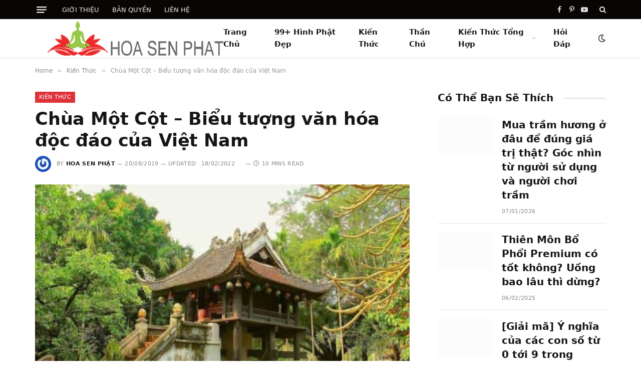

--- FILE ---
content_type: text/html; charset=UTF-8
request_url: https://hoasenphat.com/kien-thuc-phat-giao/chua-mot-cot-bieu-tuong-van-hoa-doc-dao-cua-viet-nam.html
body_size: 31035
content:
<!DOCTYPE html><html lang="vi" prefix="og: https://ogp.me/ns#" class="s-light site-s-light"><head><script data-no-optimize="1">var litespeed_docref=sessionStorage.getItem("litespeed_docref");litespeed_docref&&(Object.defineProperty(document,"referrer",{get:function(){return litespeed_docref}}),sessionStorage.removeItem("litespeed_docref"));</script> <meta charset="UTF-8" /><style id="litespeed-ccss">#wpfront-scroll-top-container{display:none;position:fixed;z-index:9999}#ez-toc-container p.ez-toc-title{text-align:left;line-height:1.45;margin:0;padding:0}.ez-toc-title{display:inline;text-align:left;vertical-align:middle}#ez-toc-container a{color:#444;box-shadow:none;text-decoration:none;text-shadow:none}#ez-toc-container a:visited{color:#9f9f9f}.ez-toc-btn{display:inline-block;padding:6px 12px;margin-bottom:0;font-size:14px;font-weight:400;line-height:1.428571429;text-align:center;white-space:nowrap;vertical-align:middle;background-image:none;border:1px solid transparent;border-radius:4px}.ez-toc-btn-default{color:#333;background-color:#fff;-webkit-box-shadow:inset 0 1px 0 rgba(255,255,255,.15),0 1px 1px rgba(0,0,0,.075);box-shadow:inset 0 1px 0 rgba(255,255,255,.15),0 1px 1px rgba(0,0,0,.075);text-shadow:0 1px 0 #fff;background-image:-webkit-gradient(linear,left 0,left 100%,from(#fff),to(#e0e0e0));background-image:-webkit-linear-gradient(top,#fff 0,#e0e0e0 100%);background-image:-moz-linear-gradient(top,#fff 0,#e0e0e0 100%);background-image:linear-gradient(to bottom,#fff 0,#e0e0e0 100%);background-repeat:repeat-x;border-color:#ccc}.ez-toc-btn-xs{padding:5px 10px;font-size:12px;line-height:1.5;border-radius:3px}.ez-toc-glyphicon,[class*=ez-toc-icon-]{font-style:normal;font-weight:400;line-height:1;-webkit-font-smoothing:antialiased;-moz-osx-font-smoothing:grayscale}.ez-toc-btn-xs{padding:1px 5px}.ez-toc-pull-right{float:right!important;margin-left:10px}.ez-toc-glyphicon{position:relative;top:1px;display:inline-block;font-family:'Glyphicons Halflings'}.ez-toc-glyphicon:empty{width:1em}.ez-toc-toggle i.ez-toc-glyphicon{font-size:16px;margin-left:2px}[class*=ez-toc-icon-]{font-family:ez-toc-icomoon!important;speak:none;font-variant:normal;text-transform:none}.ez-toc-icon-toggle:before{content:"\e87a"}#ez-toc-container input,.ez-toc-toggle #item{position:absolute;left:-999em}#ez-toc-container label{float:right;position:relative;font-size:16px;padding:0 4px 0 5px;border:1px solid #999191;border-radius:5px;left:10px}div#ez-toc-container p.ez-toc-title{display:contents}#ez-toc-container a.ez-toc-toggle{color:#444;background:inherit;border:inherit}div#ez-toc-container p.ez-toc-title{font-size:18px}div#ez-toc-container p.ez-toc-title{font-weight:600}html,body,div,span,h1,h3,h5,p,a,em,img,ins,i,ul,li,form,label,article,aside,nav,section,time,button,input{margin:0;padding:0;border:0;vertical-align:baseline;font-size:100%;font-family:inherit}article,aside,nav,section{display:block}ul{list-style:none}button{box-sizing:content-box;-webkit-appearance:none}button::-moz-focus-inner,input::-moz-focus-inner{border:0;padding:0}input[type=search]::-webkit-search-cancel-button,input[type=search]::-webkit-search-decoration{-webkit-appearance:none}input[type=search]{-webkit-appearance:none}a img{border:0}img{max-width:100%;height:auto}@media screen and (-ms-high-contrast:active),(-ms-high-contrast:none){img{min-height:1px}}::-webkit-input-placeholder{color:inherit}::-moz-placeholder{color:inherit;opacity:1}:-ms-input-placeholder{color:inherit}html{box-sizing:border-box}*,*:before,*:after{box-sizing:inherit}:root{--body-font:"Public Sans",system-ui,sans-serif;--ui-font:var(--body-font);--text-font:var(--body-font);--title-font:var(--ui-font);--h-font:var(--ui-font);--text-size:14px;--text-lh:1.714;--main-width:1200px;--grid-gutter:36px;--wrap-padding:35px;--boxed-pad:45px;--sidebar-width:33.3333333%;--sidebar-c-width:var(--sidebar-width);--sidebar-pad:38px;--sidebar-c-pad:var(--sidebar-pad);--c-sidebar-sep:var(--c-separator2);--max-width-md:680px;--title-size-xs:14px;--title-size-s:16px;--title-size-n:18px;--title-size-m:20px;--title-size-l:25px;--title-size-xl:30px;--title-fw-semi:600;--title-fw-bold:700;--grid-p-title:var(--title-size-m);--grid-sm-p-title:var(--title-size-s);--grid-lg-p-title:var(--title-size-l);--list-p-title:calc(var(--title-size-m)*1.05);--small-p-title:var(--title-size-xs);--feat-grid-title-s:var(--title-size-n);--feat-grid-title-m:var(--title-size-m);--feat-grid-title-l:var(--title-size-l);--excerpt-size:15px;--post-content-size:1.186rem;--post-content-lh:1.7;--post-content-gaps:1.54em;--single-content-size:var(--post-content-size);--p-media-margin:1.867em;--c-facebook:#1a6dd4;--c-twitter:#55acef;--c-pinterest:#e4223e;--c-linkedin:#02669a;--c-tumblr:#44546b;--c-instagram:#c13584;--c-vk:#45668e;--c-vimeo:#1ab7ea;--c-youtube:red;--c-dribbble:#ea4c89;--c-flickr:#0063dc;--c-email:#080808;--c-whatsapp:#23c761;--c-soundcloud:#f80;--c-rss:#f97d1e;--c-reddit:#ff4500;--c-telegram:#08c;--c-tiktok:#fe2c55;--c-discord:#5865f2;--c-twitch:#7b3ed6;--block-wrap-mb:55px;--btn-height:38px;--btn-shadow:0 2px 7px -4px rgba(0,0,0,.16)}@media (max-width:767px){:root{--block-wrap-mb:45px}}:root,.s-light{--c-main:#2ab391;--c-main-rgb:42,179,145;--c-contrast-0:#fff;--c-contrast-10:#fbfbfb;--c-contrast-50:#f7f7f7;--c-contrast-75:#efefef;--c-contrast-100:#e8e8e8;--c-contrast-125:#e2e2e2;--c-contrast-150:#ddd;--c-contrast-200:#ccc;--c-contrast-300:#bbb;--c-contrast-400:#999;--c-contrast-450:#8a8a8a;--c-contrast-500:#777;--c-contrast-600:#666;--c-contrast-650:#505050;--c-contrast-700:#444;--c-contrast-800:#333;--c-contrast-850:#191919;--c-contrast-900:#161616;--c-contrast:#000;--c-rgba:0,0,0;--c-separator:var(--c-contrast-100);--c-separator2:var(--c-contrast-125);--c-links:var(--c-contrast-900);--c-headings:var(--c-contrast-900);--c-excerpts:var(--c-contrast-650);--c-nav:var(--c-contrast-900);--c-nav-hov-bg:transparent;--c-nav-drop-sep:rgba(0,0,0,.07);--c-nav-blip:var(--c-contrast-300);--c-post-meta:var(--c-contrast-450);--footer-mt:60px;--footer-bg:#f7f7f7;--footer-lower-bg:#f0f0f0}.s-dark:not(i){--c-contrast-0:#000;--c-contrast-10:#070707;--c-contrast-50:#111;--c-contrast-75:#151515;--c-contrast-100:#222;--c-contrast-125:#2b2b2b;--c-contrast-150:#333;--c-contrast-200:#444;--c-contrast-300:#555;--c-contrast-400:#777;--c-contrast-450:#999;--c-contrast-500:#bbb;--c-contrast-600:silver;--c-contrast-650:#ccc;--c-contrast-700:#d1d1d1;--c-contrast-800:#ddd;--c-contrast-850:#ececec;--c-contrast-900:#f0f0f0;--c-contrast:#fff;--c-rgba:255,255,255;--c-a-hover:rgba(var(--c-rgba),.7);--c-headings:var(--c-contrast-850);--c-excerpts:var(--c-contrast-650);--c-separator:rgba(var(--c-rgba),.13);--c-separator2:rgba(var(--c-rgba),.13);--c-links:var(--c-contrast-900);--c-headings:var(--c-contrast-850);--c-nav:var(--c-contrast-900);--c-nav-drop-bg:var(--c-contrast-10);--c-nav-drop-sep:rgba(255,255,255,.1);--c-post-meta:rgba(var(--c-rgba),.65);--c-email:var(--c-contrast-300);--c-input-bg:rgba(var(--c-rgba),.1);--footer-bg:#0f0f11;--footer-lower-bg:#040404}html{font-size:14px}body{font-family:var(--body-font);line-height:1.5;color:var(--body-color,var(--c-contrast-700));background:var(--c-contrast-0);-webkit-text-size-adjust:100%;overflow-x:hidden}@media (max-width:1200px){.main-wrap{overflow-x:clip}}@media (max-width:767px){body,html{overflow-x:hidden}}:root{--admin-bar-h:32px}@media (max-width:782px){:root{--admin-bar-h:46px}}*,:before,:after{-webkit-font-smoothing:antialiased}p{margin-bottom:21px;word-break:break-all;word-break:break-word;overflow-wrap:break-word}h1{font-size:1.846em}h3{font-size:1.285em}h5{font-size:1.107em}h1,h3,h5{font-weight:var(--title-fw-bold);font-family:var(--h-font);color:var(--c-headings)}a{color:var(--c-a,var(--c-links));text-decoration:none}ul{list-style-type:var(--ul-style,none);margin:var(--ul-margin,0);margin-left:var(--ul-ml,0)}@media (max-width:540px){ul{margin-left:var(--ul-ml-xs,0)}}li{padding:var(--li-padding,0);padding-left:var(--li-pl,0);margin:var(--li-margin,0);margin-bottom:var(--li-mb,0)}input{border:1px solid var(--c-contrast-150);padding:7px 12px;outline:0;height:auto;font-size:14px;color:var(--c-contrast-500);max-width:100%;border-radius:2px;box-shadow:0 2px 7px -4px rgba(0,0,0,.1);background:var(--c-input-bg,var(--c-contrast-0))}input{width:var(--input-width,initial);height:var(--input-height,38px)}input[type=checkbox]{width:initial;height:initial}button{-webkit-appearance:none;padding:var(--btn-pad,0 17px);font-family:var(--ui-font);font-size:var(--btn-f-size,12px);font-weight:var(--btn-f-weight,600);line-height:var(--btn-l-height,var(--btn-height));height:var(--btn-height);letter-spacing:.03em;text-transform:uppercase;text-align:center;box-shadow:var(--btn-shadow);background:var(--c-main);color:#fff;border:0;border-radius:2px}.search-form{display:flex}.search-form .search-field{width:100%}.cf:after,.cf:before{content:"";display:table;flex-basis:0;order:1}.cf:after{clear:both}.visuallyhidden{border:0;clip:rect(0 0 0 0);height:1px;margin:-1px;overflow:hidden;padding:0;position:absolute;width:1px}.post-title{color:var(--c-headings);font-family:var(--title-font);line-height:1.36}.post-title a{--c-links:initial;--c-a:initial;--c-a-hover:var(--c-main);display:block}.lazyload{will-change:opacity!important;background-color:var(--c-contrast-150)}.lazyload:not(._){opacity:.1}@media (min-width:941px){.wp-post-image{will-change:opacity}}.bg-cover{display:block;width:100%;height:100%;background-repeat:no-repeat;background-position:center center;background-size:cover}.media-ratio{position:relative;display:block;height:0}.media-ratio .wp-post-image,.media-ratio>img{position:absolute;top:0;left:0;width:100%;height:100%;-o-object-fit:cover;object-fit:cover}.ts-contain,.wrap,.main-wrap{max-width:100%;box-sizing:border-box}.ts-contain,.wrap{width:100%;margin:0 auto}@media (min-width:1201px){.wrap{width:var(--main-width)}}@media (max-width:940px){.wrap{max-width:var(--max-width-md)}}@media (min-width:1201px){.ts-contain,.main{width:calc(var(--main-width) + var(--wrap-padding)*2)}}@media (max-width:940px){.ts-contain,.main{max-width:calc(var(--max-width-md) + 70px)}}.main{margin:42px auto}.ts-contain,.main{padding:0 35px;padding:0 var(--wrap-padding)}@media (max-width:940px){.ts-contain,.main{padding-left:25px;padding-right:25px}}@media (max-width:540px){.ts-contain,.main{padding-left:20px;padding-right:20px}}@media (max-width:350px){.ts-contain,.main{padding-left:15px;padding-right:15px}}@media (min-width:941px){.main-content:not(.main){width:calc(100% - var(--sidebar-c-width))}}.ts-row{--grid-gutter-h:calc(var(--grid-gutter)/2);display:flex;flex-wrap:wrap;margin-right:calc(-1*var(--grid-gutter-h));margin-left:calc(-1*var(--grid-gutter-h))}.grid{display:grid;grid-column-gap:var(--grid-gutter);grid-row-gap:var(--grid-row-gap,0)}@media (max-width:767px){.grid{--grid-gutter:26px}}.grid-1{--col:100%;grid-template-columns:repeat(1,minmax(0,1fr))}@media (max-width:940px){.md\:grid-1{--col:100%;grid-template-columns:repeat(1,minmax(0,1fr))}}@media (max-width:767px){.sm\:grid-1{--col:100%;grid-template-columns:repeat(1,minmax(0,1fr))}}@media (max-width:540px){.xs\:grid-1{--col:100%;grid-template-columns:repeat(1,minmax(0,1fr))}}.col-4{width:33.3333333%}.col-8{width:66.6666667%}[class^=col-]{flex:0 0 auto;padding-left:var(--grid-gutter-h);padding-right:var(--grid-gutter-h)}@media (max-width:940px){[class^=col-]{width:100%}}.breadcrumbs{margin:0 auto;margin-bottom:30px;font-family:var(--ui-font);--c-a:var(--c-contrast-450);--c-a-hover:var(--c-links);font-size:12px;color:var(--c-contrast-400);line-height:1}.breadcrumbs .delim{font-family:Arial,system-ui,sans-serif;padding:0 10px;font-size:1.141em;line-height:.7;opacity:.8}.breadcrumbs .inner{text-overflow:ellipsis;overflow:hidden;white-space:nowrap;line-height:1.2}.breadcrumbs-a{margin-top:20px;margin-bottom:20px}.breadcrumbs-a+.main{margin-top:35px}.post-content p{margin-bottom:var(--post-content-gaps)}.textwidget>:not(._):last-child{margin-bottom:0}.spc-social{display:flex;align-items:center}.spc-social .icon{font-size:var(--spc-social-fs,14px);line-height:1.6;width:1.2em;text-align:center}.spc-social .service{display:flex;height:100%;align-items:center;justify-content:center;padding:0 3px;margin-right:var(--spc-social-space,2px);color:var(--c-spc-social,inherit);background:var(--c-spcs-bg,transparent)}.spc-social .service:last-child{margin-right:0}.spc-social-b{--spc-social-fs:19px;--spc-social-size:38px;--spc-social-space:9px}.spc-social-b .icon{line-height:1;width:auto}.spc-social-b .service{padding:0;width:var(--spc-social-size);height:var(--spc-social-size);border:1px solid rgba(0,0,0,.09);border-radius:50%}.s-dark .spc-social-b .service{background:rgba(var(--c-rgba),.12);background:var(--c-spcs-bg,rgba(var(--c-rgba),.12))}.spc-social-block{flex-wrap:wrap;margin-bottom:calc(-1*var(--spc-social-space,2px))}.spc-social-block .service{margin-bottom:var(--spc-social-space,2px)}.post-meta{--p-meta-sep:"14";display:flex;flex-direction:column;margin-bottom:var(--p-meta-mb,initial);font-family:var(--ui-font);font-size:12px;color:var(--c-post-meta);line-height:1.5}.post-meta-items a{color:inherit}.post-meta .has-author-img{line-height:1.9}.post-meta .meta-item:before{content:"14";content:var(--p-meta-sep);padding:0 var(--p-meta-sep-pad,4px);display:inline-block;transform:scale(.916)}.post-meta .has-icon{white-space:nowrap}.post-meta .has-icon:before{display:none}.post-meta .has-icon i{font-size:var(--p-meta-icons-s,1.083em);color:var(--c-p-meta-icons);margin-right:4px}.post-meta .has-next-icon{margin-right:var(--p-meta-icons-mr,10px)}.post-meta .has-next-icon:not(.has-icon){margin-right:18px}.post-meta .meta-item:first-child:before{display:none}.post-meta .post-title{margin:var(--p-title-space,9px) 0}.post-meta .post-author>a{color:var(--c-contrast-850);font-weight:500}.post-meta .post-author img{margin-right:7px;display:inline-flex;vertical-align:middle;border-radius:50%;align-self:center;box-shadow:0 0 1px rgba(0,0,0,.2)}.post-meta .cat-labels{display:inline-flex;margin-bottom:-5px}.post-meta .cat-labels .category{display:inline-flex;margin-bottom:6px}.post-meta .updated-on{margin-right:7px}.post-meta>:last-child{margin-bottom:0}.post-meta>:first-child{margin-top:0}.post-meta>.is-title:first-child{margin-top:0!important}.l-post .media{position:relative;align-self:flex-start;border-radius:var(--media-radius,0);overflow:hidden}.l-post .content{position:relative}.l-post .image-link{display:block;position:relative;max-width:100%}.l-post .post-title{font-size:var(--title-size-m);font-weight:var(--title-fw-bold)}@media (max-width:540px){.l-post .post-title a{display:initial}}.small-post{display:flex;width:100%;--post-format-scale:.82}.small-post .post-title{font-size:var(--small-p-title);font-weight:var(--title-fw-semi);line-height:1.43}.small-post .media{display:block;width:110px;max-width:40%;margin-right:18px;flex-shrink:0}.small-post .content{margin-top:2px;flex-grow:1}.loop-sep{overflow:hidden}.loop-sep .l-post:after{content:"";position:absolute;left:0;width:100%;bottom:calc(var(--grid-row-gap)/2*-1);border-bottom:1px solid var(--c-separator)}.loop-small{--grid-row-gap:25px}.loop-small .l-post{position:relative}.loop-small-sep{--grid-row-gap:32px}.feat-grid .item-1{grid-area:item1}.feat-grid .item-2{grid-area:item2}.feat-grid .item-3{grid-area:item3}.feat-grid .item-4{grid-area:item4}.feat-grid .item-5{grid-area:item5}.feat-grid-equals .item{grid-area:unset}@media (max-width:940px){.feat-grid-a .items-wrap .item{grid-area:initial}}@media (max-width:940px){.feat-grid-d .items-wrap .item:not(.item-1):not(.item-2){grid-area:initial}}.mobile-menu{--c-sep:rgba(var(--c-rgba),.08);font-size:16px;font-family:var(--ui-font);font-weight:700;letter-spacing:0;color:var(--c-links);-webkit-font-smoothing:antialiased}.s-dark .mobile-menu{--c-sep:rgba(var(--c-rgba),.11)}.off-canvas{position:fixed;top:0;left:0;display:flex;flex-direction:column;height:100%;width:80vw;min-width:320px;max-width:370px;box-sizing:border-box;background:var(--c-contrast-0);z-index:10000;transform:translate3d(-100%,0,0);visibility:hidden;content-visibility:auto}@media (max-width:350px){.off-canvas{min-width:300px}}.off-canvas-head{padding:0 25px;padding-top:38px;margin-bottom:20px}.off-canvas-content{display:flex;flex-direction:column;padding:25px;overflow-y:auto;overflow-x:hidden;flex:1 1 auto}@media (min-width:941px){.off-canvas-content{--c-sb:var(--c-contrast-200);--c-sb-track:transparent;--sb-size:4px;--sb-width:thin;scrollbar-width:var(--sb-width);scrollbar-color:var(--c-sb) var(--c-sb-track)}.off-canvas-content::-webkit-scrollbar-track{background-color:var(--c-sb-track)}.off-canvas-content::-webkit-scrollbar-thumb{background-color:var(--c-sb);border-radius:3px}}.off-canvas .mobile-menu{margin-bottom:45px}.off-canvas .logo-image{display:inline-block;max-width:calc(100% - 34px)}.off-canvas .ts-logo{display:flex;justify-content:center;align-items:center}.off-canvas .close{position:absolute;top:0;right:0;padding:0 9px;background:#161616;color:#fff;line-height:26px;font-size:14px}.off-canvas .mobile-menu{margin-top:-10px;opacity:.2}.off-canvas .spc-social{--c-spc-social:var(--c-contrast);--spc-social-fs:17px;padding-top:10px;margin-top:auto;justify-content:center}.off-canvas.s-dark .close{background:var(--c-contrast-200)}.off-canvas-backdrop{content:"";position:fixed;opacity:0;z-index:9999;height:0;width:0;top:0;left:0;background:rgba(0,0,0,.3)}.search-modal-box{padding:0 50px;margin:0 auto;max-width:790px}@media (max-width:767px){.search-modal-box{max-width:100%}}.search-modal-wrap{display:none}.block-head{--line-weight:1px;--c-border:var(--c-separator2);--space-below:26px;--c-block:var(--c-main);display:flex;flex-wrap:nowrap;font-family:var(--ui-font);align-items:center;justify-content:space-between;margin-bottom:var(--space-below)}.block-head .heading{font-size:17px;font-weight:700;line-height:1.2;text-transform:uppercase;color:var(--c-block);flex-shrink:0;max-width:100%}.block-head-ac{--c-block:var(--c-contrast-900)}.block-head-e{--c-line:var(--c-separator2);--line-weight:1px;--inner-pad:20px}.block-head-e:after,.block-head-e:before{content:"";margin-top:1px;height:var(--line-weight);background-color:var(--c-line);flex:1 1 auto;margin-left:var(--inner-pad)}.block-head-e:before{margin-left:0;margin-right:var(--inner-pad)}.block-head-e.is-left:before{display:none}.block-head-e2{--line-weight:2px;--c-block:var(--c-contrast-900)}.block-head-e2 .heading{font-size:20px;text-transform:none}.cat-labels{line-height:0}.cat-labels a,.cat-labels .category{display:inline-flex;background:var(--c-main);margin-right:var(--cat-label-mr,5px);padding:0 8px;color:#fff;border-radius:1px;font-family:var(--ui-font);font-size:11px;font-weight:500;text-transform:uppercase;letter-spacing:.03em;line-height:22px}.cat-labels a:last-child,.cat-labels .category:last-child{margin-right:0}.ar-bunyad-main{padding-bottom:65.3553299%}.ar-bunyad-thumb{padding-bottom:69.0909091%}.navigation{--nav-height:var(--head-h,43px);font-family:var(--ui-font);color:var(--c-nav);height:100%;align-self:center}.s-dark .navigation{--c-nav-blip:initial}.navigation ul{display:flex;list-style:none;line-height:1.6}.navigation .menu,.navigation .menu li{height:100%}.navigation .menu>li>a,.navigation .sub-menu>li>a{display:flex;align-items:center}.navigation .menu>li>a{color:inherit}@media (max-width:940px){.navigation .menu{display:none}}.navigation .menu>li>a{height:100%;text-decoration:none;text-transform:var(--nav-text-case);padding:0 var(--nav-items-space,17px);font-size:var(--nav-text,15px);font-weight:var(--nav-text-weight,600);letter-spacing:var(--nav-ls,inherit)}@media (min-width:941px) and (max-width:1200px){.navigation .menu>li>a{padding:0 5px;padding:0 max(5px,calc(var(--nav-items-space)*.6));font-size:calc(10px + (var(--nav-text) - 10px)*.7)}}.navigation .menu li>a:after{display:inline-block;content:"\f107";font-family:ts-icons;font-style:normal;font-weight:400;font-size:14px;line-height:1;color:var(--c-nav-blip,inherit);margin-left:8px}@media (min-width:941px) and (max-width:1200px){.navigation .menu li>a:after{margin-left:5px;font-size:12px}}.navigation .menu li>a:only-child:after{display:none}.navigation .menu>li:first-child>a{border-left:0;box-shadow:none}.navigation .menu ul,.navigation .menu .sub-menu{position:absolute;overflow:visible;visibility:hidden;display:block;opacity:0;padding:5px 0;background:var(--c-nav-drop-bg,var(--c-contrast-0));border:1px solid var(--c-nav-drop-sep);box-shadow:rgba(0,0,0,.08) 0px 2px 3px -1px,rgba(0,0,0,.06) 0px 4px 11px -2px;z-index:110}.navigation .menu>li:not(.item-mega-menu){position:relative}.navigation .menu>li>ul{top:100%}.navigation .sub-menu li>a:after{content:"\f105";font-size:13px;margin-left:25px;text-shadow:none;display:inline-flex;align-self:center}.navigation .menu li li>a:after{display:block;float:right;line-height:inherit}.navigation .menu>li li a{float:none;display:block;padding:9px 22px;border-top:1px solid var(--c-nav-drop-sep);font-size:var(--nav-drop-text,14px);letter-spacing:var(--nav-drop-ls,inherit);font-weight:var(--nav-drop-fw,400);color:var(--c-nav-drop,inherit);text-transform:none;text-decoration:none}.navigation .menu ul li{float:none;min-width:235px;max-width:350px;border-top:0;padding:0;position:relative}.navigation .menu ul>li:first-child>a{border-top:0;box-shadow:none}.nav-hov-a{--c-nav-hov:var(--c-main);--c-nav-drop-hov:var(--c-nav-hov)}.navigation-small .menu>li>a{line-height:1}.ts-logo .logo-image-dark{display:none}.s-dark .ts-logo .logo-image-dark{display:block}.s-dark .ts-logo .logo-image-dark~.logo-image{display:none}@media (max-width:940px){.smart-head{display:none}}.smart-head-row{--icons-size:16px;--c-icons:var(--c-links)}.smart-head-row.s-dark{--c-a-hover:var(--c-main)}.smart-head .logo-link{--c-a-hover:var(--c-headings);display:flex;flex-shrink:0;align-items:center;font-size:37px;font-weight:700;text-align:center;letter-spacing:-1px}@media (max-width:540px){.smart-head .logo-link{font-size:28px;flex-shrink:1}}.smart-head .logo-link>span{font:inherit;display:flex;align-items:center}.smart-head .logo-is-image{font-size:0}.smart-head .logo-image{padding:10px 0;max-height:var(--head-h);-o-object-fit:contain;object-fit:contain}.smart-head .search-icon{color:var(--c-search-icon,var(--c-icons));font-size:var(--search-icon-size,var(--icons-size));display:flex;align-items:center;padding-left:5px;height:100%}.smart-head .is-icon{padding:0 4px}.smart-head .has-icon,.smart-head .has-icon-only{display:inline-flex;align-items:center;height:100%;max-height:45px}.smart-head .has-icon:last-child,.smart-head .has-icon-only:last-child,.smart-head .has-icon-only:last-child .is-icon{padding-right:0}.smart-head .has-icon-only{--item-mr:9px}.smart-head .items-right .nav-wrap{justify-content:flex-end}.smart-head .spc-social{flex-wrap:nowrap}.smart-head .spc-social-a{height:100%;max-height:45px}.scheme-switcher{position:relative}.scheme-switcher .icon{font-size:var(--icons-size);width:var(--icons-size)}.scheme-switcher .toggle{--c-a:var(--c-icons);line-height:1;width:100%;text-align:center}.scheme-switcher .toggle-light{position:absolute;top:50%;left:50%;transform:translate(-50%,-50%);opacity:0}.smart-head{--nav-items-space:17px;--head-top-h:40px;--head-mid-h:110px;--head-bot-h:55px;--head-row-pad:30px;--c-bg:transparent;--c-border:var(--c-contrast-75);--c-shadow:transparent;position:relative;box-shadow:0 3px 4px 0 var(--c-shadow)}.smart-head-row{padding:0 var(--head-row-pad);background-color:var(--c-bg);height:var(--head-h);border:0 solid transparent;color:var(--c-contrast-800)}@media (max-width:767px){.smart-head-row{padding:0 20px}}.smart-head-row>.inner{display:flex;justify-content:space-between;padding:var(--head-inner-pad,0);height:100%;position:relative}.smart-head-row-full{width:100%}.smart-head-row-3>.inner{display:grid;grid-template-columns:1fr auto 1fr;grid-template-columns:minmax(max-content,1fr) auto minmax(max-content,1fr)}.smart-head-top{--c-bg:var(--c-contrast-50);--head-h:var(--head-top-h);--search-icon-size:14px;--icons-size:14px}.smart-head-top.s-dark{--c-bg:var(--c-contrast-0)}.smart-head-mid{--head-h:var(--head-mid-h)}.smart-head-mid.s-dark{--c-bg:var(--c-contrast-0)}.smart-head .items{--item-mr:15px;display:flex;align-items:center;flex:1 1 auto;height:inherit}.smart-head .items>*{margin-left:var(--item-ml,0);margin-right:var(--item-mr)}.smart-head .items-right{justify-content:flex-end}.smart-head .items-center{justify-content:center;flex-shrink:0}.smart-head .items-center:not(.empty){padding-left:15px;padding-right:15px}.smart-head .items>:first-child{margin-left:0}.smart-head .items-right>:last-child,.smart-head .items-center>:last-child{margin-right:0}.smart-head .navigation-small{--nav-items-space:13px;--nav-text:13px;--nav-text-weight:400;--nav-ls:0;--nav-text-case:none}.smart-head-mobile{--head-top-h:45px;--head-mid-h:65px;display:block}@media (min-width:941px){.smart-head-mobile{display:none}}.smart-head-mobile .smart-head-row{--icons-size:18px;--c-icons:var(--c-contrast-800)}.smart-head-mobile .smart-head-mid{border-top-color:var(--c-main)}.smart-head-mobile>:last-child{border-bottom:1px solid var(--c-contrast-100)}.nav-wrap{width:100%;height:100%;display:flex}.offcanvas-toggle{display:flex;align-items:center;background:0 0;padding:0;box-shadow:none;line-height:1;height:100%}.hamburger-icon{--line-weight:3px;--line-width:100%;--height:17px;display:inline-flex;vertical-align:middle;height:var(--height);width:26px;position:relative}.hamburger-icon .inner,.hamburger-icon .inner:before,.hamburger-icon .inner:after{position:absolute;height:var(--line-weight);background-color:var(--c-hamburger,var(--c-icons))}.hamburger-icon .inner{top:auto;bottom:0;width:calc(100% - 6px)}.hamburger-icon .inner:before,.hamburger-icon .inner:after{display:block;content:"";width:calc(100% + 6px)}.hamburger-icon .inner:before{top:0;transform:translateY(calc(-1*var(--height) + 100%))}.hamburger-icon .inner:after{bottom:0;transform:translateY(calc(-1*var(--height)/2 + 50%))}.widget{font-size:14px;--li-pad:5px;--c-li-sep:transparent}.s-head-modern{--cat-label-mr:8px;--p-meta-icons-mr:12px;--title-size:35px;margin-bottom:25px}.s-head-modern .cat-labels{position:static}.s-head-modern .post-meta{margin-bottom:20px}.s-head-modern .post-title{margin:15px 0;font-size:var(--title-size);font-weight:700;line-height:1.24;letter-spacing:-.005em}@media (max-width:767px){.s-head-modern .post-title{font-size:calc(var(--title-size)*0.829)}}.s-head-modern .cat-labels{padding-bottom:1px}.s-head-modern .post-author img{margin-right:11px}.s-head-modern>:last-child{margin-bottom:0}.single-featured{margin-bottom:32px}.block-wrap{margin-bottom:var(--block-wrap-mb)}.block-wrap.mb-none{margin-bottom:0}.block-content{position:relative}.main-sidebar{width:100%}@media (min-width:941px){.main-sidebar{padding-left:var(--sidebar-c-pad);margin-left:auto;width:var(--sidebar-c-width)}}@media (max-width:940px){.main-sidebar{margin-top:50px}}.main-sidebar .widget{margin-bottom:45px}body.elementor-default{--e-global-color-smartmag-main:var(--c-main);--e-global-color-smartmag:var(--c-main)}:root{--c-main:#de333b;--c-main-rgb:222,51,59;--text-font:"Open Sans",system-ui,-apple-system,"Segoe UI",Arial,sans-serif;--body-font:"Open Sans",system-ui,-apple-system,"Segoe UI",Arial,sans-serif;--ui-font:"Open Sans",system-ui,-apple-system,"Segoe UI",Arial,sans-serif;--title-font:"Open Sans",system-ui,-apple-system,"Segoe UI",Arial,sans-serif;--h-font:"Open Sans",system-ui,-apple-system,"Segoe UI",Arial,sans-serif;--title-font:"Inter",system-ui,-apple-system,"Segoe UI",Arial,sans-serif;--h-font:"Inter",system-ui,-apple-system,"Segoe UI",Arial,sans-serif;--main-width:1140px;--excerpt-size:14px}.smart-head-main{--c-shadow:rgba(0,0,0,.05)}.smart-head-main .smart-head-top{--head-h:38px}.smart-head-main .s-dark.smart-head-top{background-color:#0a0505}.smart-head-main .smart-head-mid{--head-h:76px}.navigation{font-family:"Inter",system-ui,-apple-system,"Segoe UI",Arial,sans-serif}.navigation-main .menu>li>a{font-weight:700}.smart-head-main .offcanvas-toggle{transform:scale(.75)}.post-meta .meta-item{font-size:11px;font-weight:400;text-transform:uppercase;letter-spacing:.03em}.post-meta .post-author>a{font-weight:700}.block-head .heading{font-family:"Roboto",system-ui,-apple-system,"Segoe UI",Arial,sans-serif}button::-moz-focus-inner{padding:0;border:0}.tsi{display:inline-block;font:normal normal normal 14px/1 ts-icons;font-size:inherit;text-rendering:auto;-webkit-font-smoothing:antialiased;-moz-osx-font-smoothing:grayscale}.tsi-moon:before{content:"\e902"}.tsi-clock:before{content:"\e900"}.tsi-bright:before{content:"\e901"}.tsi-search:before{content:"\f002"}.tsi-times:before{content:"\f00d"}.tsi-facebook:before{content:"\f09a"}.tsi-youtube-play:before{content:"\f16a"}.tsi-pinterest-p:before{content:"\f231"}#wpfront-scroll-top-container{display:none;position:fixed;z-index:9999}:root{--page-title-display:block;--body-font:"Public Sans",system-ui,sans-serif;--ui-font:var(--body-font);--text-font:var(--body-font);--title-font:var(--ui-font);--h-font:var(--ui-font);--text-size:14px;--text-lh:1.714;--main-width:1200px;--grid-gutter:36px;--wrap-padding:35px;--boxed-pad:45px;--sidebar-width:33.3333333%;--sidebar-c-width:var(--sidebar-width);--sidebar-pad:38px;--sidebar-c-pad:var(--sidebar-pad);--c-sidebar-sep:var(--c-separator2);--max-width-md:680px;--title-size-xs:14px;--title-size-s:16px;--title-size-n:18px;--title-size-m:20px;--title-size-l:25px;--title-size-xl:30px;--title-fw-semi:600;--title-fw-bold:700;--grid-p-title:var(--title-size-m);--grid-sm-p-title:var(--title-size-s);--grid-lg-p-title:var(--title-size-l);--list-p-title:calc(var(--title-size-m)*1.05);--small-p-title:var(--title-size-xs);--feat-grid-title-s:var(--title-size-n);--feat-grid-title-m:var(--title-size-m);--feat-grid-title-l:var(--title-size-l);--excerpt-size:15px;--post-content-size:1.186rem;--post-content-lh:1.7;--post-content-gaps:1.54em;--single-content-size:var(--post-content-size);--p-media-margin:1.867em;--c-facebook:#1a6dd4;--c-twitter:#55acef;--c-pinterest:#e4223e;--c-linkedin:#02669a;--c-tumblr:#44546b;--c-instagram:#c13584;--c-vk:#45668e;--c-vimeo:#1ab7ea;--c-youtube:red;--c-dribbble:#ea4c89;--c-flickr:#0063dc;--c-email:#080808;--c-whatsapp:#23c761;--c-soundcloud:#f80;--c-rss:#f97d1e;--c-reddit:#ff4500;--c-telegram:#08c;--c-tiktok:#fe2c55;--c-discord:#5865f2;--c-twitch:#7b3ed6;--block-wrap-mb:55px;--btn-height:38px;--btn-shadow:0 2px 7px -4px rgba(0,0,0,.16)}.elementor-kit-19189{--e-global-color-smartmag:var(--c-main);--e-global-color-primary:#6ec1e4;--e-global-color-secondary:#54595f;--e-global-color-text:#7a7a7a;--e-global-color-accent:#61ce70;--e-global-typography-primary-font-weight:600;--e-global-typography-secondary-font-weight:400;--e-global-typography-text-font-weight:400;--e-global-typography-accent-font-weight:500}a,article,body,button,div,em,form,h1,h3,html,i,img,input,li,nav,p,section,span,time,ul{margin:0;padding:0;border:0;vertical-align:baseline;font-size:100%;font-family:inherit}article,nav,section{display:block}ul{list-style:none;list-style-type:var(--ul-style,none);margin:var(--ul-margin,0);margin-left:var(--ul-ml,0)}button::-moz-focus-inner,input::-moz-focus-inner{border:0;padding:0}input[type=search]::-webkit-search-cancel-button,input[type=search]::-webkit-search-decoration{-webkit-appearance:none}input[type=search]{-webkit-appearance:none}a img{border:0}img{max-width:100%;height:auto}@media screen and (-ms-high-contrast:active),(-ms-high-contrast:none){img{min-height:1px}}::-webkit-input-placeholder{color:inherit}::-moz-placeholder{color:inherit;opacity:1}:-ms-input-placeholder{color:inherit}html{box-sizing:border-box;font-size:14px}*,:after,:before{box-sizing:inherit;-webkit-font-smoothing:antialiased}.s-light,:root{--c-main:#2ab391;--c-main-rgb:42,179,145;--c-contrast-0:#fff;--c-contrast-10:#fbfbfb;--c-contrast-50:#f7f7f7;--c-contrast-75:#efefef;--c-contrast-100:#e8e8e8;--c-contrast-125:#e2e2e2;--c-contrast-150:#ddd;--c-contrast-200:#ccc;--c-contrast-300:#bbb;--c-contrast-400:#999;--c-contrast-450:#8a8a8a;--c-contrast-500:#777;--c-contrast-600:#666;--c-contrast-650:#505050;--c-contrast-700:#444;--c-contrast-800:#333;--c-contrast-850:#191919;--c-contrast-900:#161616;--c-contrast:#000;--c-rgba:0,0,0;--c-separator:var(--c-contrast-100);--c-separator2:var(--c-contrast-125);--c-links:var(--c-contrast-900);--c-headings:var(--c-contrast-900);--c-excerpts:var(--c-contrast-650);--c-nav:var(--c-contrast-900);--c-nav-hov-bg:transparent;--c-nav-drop-sep:rgba(0,0,0,.07);--c-nav-blip:var(--c-contrast-300);--c-post-meta:var(--c-contrast-450);--footer-mt:60px;--footer-bg:#f7f7f7;--footer-lower-bg:#f0f0f0}.s-dark:not(i){--c-contrast-0:#000;--c-contrast-10:#070707;--c-contrast-50:#111;--c-contrast-75:#151515;--c-contrast-100:#222;--c-contrast-125:#2b2b2b;--c-contrast-150:#333;--c-contrast-200:#444;--c-contrast-300:#555;--c-contrast-400:#777;--c-contrast-450:#999;--c-contrast-500:#bbb;--c-contrast-600:silver;--c-contrast-650:#ccc;--c-contrast-700:#d1d1d1;--c-contrast-800:#ddd;--c-contrast-850:#ececec;--c-contrast-900:#f0f0f0;--c-contrast:#fff;--c-rgba:255,255,255;--c-a-hover:rgba(var(--c-rgba),.7);--c-headings:var(--c-contrast-850);--c-excerpts:var(--c-contrast-650);--c-separator:rgba(var(--c-rgba),.13);--c-separator2:rgba(var(--c-rgba),.13);--c-links:var(--c-contrast-900);--c-headings:var(--c-contrast-850);--c-nav:var(--c-contrast-900);--c-nav-drop-bg:var(--c-contrast-10);--c-nav-drop-sep:rgba(255,255,255,.1);--c-post-meta:rgba(var(--c-rgba),.65);--c-email:var(--c-contrast-300);--c-input-bg:rgba(var(--c-rgba),.1);--footer-bg:#0f0f11;--footer-lower-bg:#040404}body{font-family:var(--body-font);line-height:1.5;color:var(--body-color,var(--c-contrast-700));background:var(--c-contrast-0);-webkit-text-size-adjust:100%;overflow-x:hidden}@media (max-width:1200px){.main-wrap{overflow-x:clip}}@media (max-width:767px){:root{--block-wrap-mb:45px}body,html{overflow-x:hidden}.grid{--grid-gutter:26px}}:root{--admin-bar-h:32px;--c-main:#de333b;--c-main-rgb:222,51,59;--text-font:"Open Sans",system-ui,-apple-system,"Segoe UI",Arial,sans-serif;--body-font:"Open Sans",system-ui,-apple-system,"Segoe UI",Arial,sans-serif;--ui-font:"Open Sans",system-ui,-apple-system,"Segoe UI",Arial,sans-serif;--title-font:"Open Sans",system-ui,-apple-system,"Segoe UI",Arial,sans-serif;--h-font:"Open Sans",system-ui,-apple-system,"Segoe UI",Arial,sans-serif;--title-font:"Inter",system-ui,-apple-system,"Segoe UI",Arial,sans-serif;--h-font:"Inter",system-ui,-apple-system,"Segoe UI",Arial,sans-serif;--main-width:1140px;--excerpt-size:14px}@media (max-width:782px){:root{--admin-bar-h:46px}}p{margin-bottom:21px;word-break:break-all;word-break:break-word;overflow-wrap:break-word}h1{font-size:1.846em}h3{font-size:1.285em}h1,h3{font-weight:var(--title-fw-bold);font-family:var(--h-font);color:var(--c-headings)}a{color:var(--c-a,var(--c-links));text-decoration:none}li{padding:var(--li-padding,0);padding-left:var(--li-pl,0);margin:var(--li-margin,0);margin-bottom:var(--li-mb,0)}input{border:1px solid var(--c-contrast-150);padding:7px 12px;outline:0;height:auto;font-size:14px;color:var(--c-contrast-500);max-width:100%;border-radius:2px;box-shadow:0 2px 7px -4px rgba(0,0,0,.1);background:var(--c-input-bg,var(--c-contrast-0));width:var(--input-width,initial);height:var(--input-height,38px)}button{box-sizing:content-box;-webkit-appearance:none;-webkit-appearance:none;padding:var(--btn-pad,0 17px);font-family:var(--ui-font);font-size:var(--btn-f-size,12px);font-weight:var(--btn-f-weight,600);line-height:var(--btn-l-height,var(--btn-height));height:var(--btn-height);letter-spacing:.03em;text-transform:uppercase;text-align:center;box-shadow:var(--btn-shadow);background:var(--c-main);color:#fff;border:0;border-radius:2px}.search-form{display:flex}.search-form .search-field{width:100%}.visuallyhidden{border:0;clip:rect(0 0 0 0);height:1px;margin:-1px;overflow:hidden;padding:0;position:absolute;width:1px}.post-title{color:var(--c-headings);font-family:var(--title-font);line-height:1.36}.post-title a{--c-links:initial;--c-a:initial;--c-a-hover:var(--c-main);display:block}.lazyload{will-change:opacity!important;background-color:var(--c-contrast-150)}.lazyload:not(._){opacity:.1}.bg-cover{display:block;width:100%;height:100%;background-repeat:no-repeat;background-position:center center;background-size:cover}.media-ratio{position:relative;display:block;height:0}.media-ratio .wp-post-image{position:absolute;top:0;left:0;width:100%;height:100%;-o-object-fit:cover;object-fit:cover}.main-wrap,.wrap{max-width:100%;box-sizing:border-box}.wrap{width:100%;margin:0 auto}@media (min-width:1201px){.wrap{width:var(--main-width)}}@media (min-width:941px){.wp-post-image{will-change:opacity}.main-content:not(.main){width:calc(100% - var(--sidebar-c-width))}}.grid{display:grid;grid-column-gap:var(--grid-gutter);grid-row-gap:var(--grid-row-gap,0)}.grid-1{--col:100%;grid-template-columns:repeat(1,minmax(0,1fr))}@media (max-width:940px){.wrap{max-width:var(--max-width-md)}.md\:grid-1{--col:100%;grid-template-columns:repeat(1,minmax(0,1fr))}.feat-grid-a .items-wrap .item{grid-area:initial}}.textwidget>:not(._):last-child{margin-bottom:0}.spc-social{display:flex;align-items:center}.spc-social .icon{font-size:var(--spc-social-fs,14px);line-height:1.6;width:1.2em;text-align:center}.spc-social .service{display:flex;height:100%;align-items:center;justify-content:center;padding:0 3px;margin-right:var(--spc-social-space,2px);color:var(--c-spc-social,inherit);background:var(--c-spcs-bg,transparent)}.spc-social .service:last-child{margin-right:0}.spc-social-b{--spc-social-fs:19px;--spc-social-size:38px;--spc-social-space:9px}.spc-social-b .icon{line-height:1;width:auto}.spc-social-b .service{padding:0;width:var(--spc-social-size);height:var(--spc-social-size);border:1px solid rgba(0,0,0,.09);border-radius:50%}.s-dark .spc-social-b .service{background:rgba(var(--c-rgba),.12);background:var(--c-spcs-bg,rgba(var(--c-rgba),.12))}.spc-social-block{flex-wrap:wrap;margin-bottom:calc(-1*var(--spc-social-space,2px))}.spc-social-block .service{margin-bottom:var(--spc-social-space,2px)}.post-meta{--p-meta-sep:"14";display:flex;flex-direction:column;margin-bottom:var(--p-meta-mb,initial);font-family:var(--ui-font);font-size:12px;color:var(--c-post-meta);line-height:1.5}.post-meta-items a{color:inherit}.post-meta .meta-item:before{content:"14";content:var(--p-meta-sep);padding:0 var(--p-meta-sep-pad,4px);display:inline-block;transform:scale(.916)}.post-meta .meta-item:first-child:before{display:none}.post-meta .post-title{margin:var(--p-title-space,9px) 0}.post-meta .post-author>a{color:var(--c-contrast-850)}.post-meta .cat-labels{display:inline-flex;margin-bottom:-5px}.post-meta .cat-labels .category{display:inline-flex;margin-bottom:6px}.post-meta>:last-child{margin-bottom:0}.post-meta>:first-child{margin-top:0}.post-meta>.is-title:first-child{margin-top:0!important}.l-post .media{position:relative;align-self:flex-start;border-radius:var(--media-radius,0);overflow:hidden}.l-post .content{position:relative}.l-post .image-link{display:block;position:relative;max-width:100%}.l-post .post-title{font-size:var(--title-size-m);font-weight:var(--title-fw-bold)}.feat-grid .item-1{grid-area:item1}.feat-grid .item-2{grid-area:item2}.feat-grid .item-3{grid-area:item3}.feat-grid .item-4{grid-area:item4}.feat-grid .item-5{grid-area:item5}.feat-grid-equals .item{grid-area:unset}@media (max-width:940px){.feat-grid-d .items-wrap .item:not(.item-1):not(.item-2){grid-area:initial}}@media (max-width:540px){ul{margin-left:var(--ul-ml-xs,0)}.xs\:grid-1{--col:100%;grid-template-columns:repeat(1,minmax(0,1fr))}.l-post .post-title a{display:initial}}.mobile-menu{--c-sep:rgba(var(--c-rgba),.08);font-size:16px;font-family:var(--ui-font);font-weight:700;letter-spacing:0;color:var(--c-links);-webkit-font-smoothing:antialiased}.s-dark .mobile-menu{--c-sep:rgba(var(--c-rgba),.11)}.off-canvas{position:fixed;top:0;left:0;display:flex;flex-direction:column;height:100%;width:80vw;min-width:320px;max-width:370px;box-sizing:border-box;background:var(--c-contrast-0);z-index:10000;transform:translate3d(-100%,0,0);visibility:hidden;content-visibility:auto}@media (max-width:350px){.off-canvas{min-width:300px}}.off-canvas-head{padding:38px 25px 0;margin-bottom:20px}.off-canvas-content{display:flex;flex-direction:column;padding:25px;overflow-y:auto;overflow-x:hidden;flex:1 1 auto}@media (min-width:941px){.off-canvas-content{--c-sb:var(--c-contrast-200);--c-sb-track:transparent;--sb-size:4px;--sb-width:thin;scrollbar-width:var(--sb-width);scrollbar-color:var(--c-sb) var(--c-sb-track)}.off-canvas-content::-webkit-scrollbar-track{background-color:var(--c-sb-track)}.off-canvas-content::-webkit-scrollbar-thumb{background-color:var(--c-sb);border-radius:3px}}.off-canvas .mobile-menu{margin-bottom:45px;margin-top:-10px;opacity:.2}.off-canvas .logo-image{display:inline-block;max-width:calc(100% - 34px)}.off-canvas .ts-logo{display:flex;justify-content:center;align-items:center}.off-canvas .close{position:absolute;top:0;right:0;padding:0 9px;background:#161616;color:#fff;line-height:26px;font-size:14px}.off-canvas .spc-social{--c-spc-social:var(--c-contrast);--spc-social-fs:17px;padding-top:10px;margin-top:auto;justify-content:center}.off-canvas.s-dark .close{background:var(--c-contrast-200)}.off-canvas-backdrop{content:"";position:fixed;opacity:0;z-index:9999;height:0;width:0;top:0;left:0;background:rgba(0,0,0,.3)}.search-modal-box{padding:0 50px;margin:0 auto;max-width:790px}.search-modal-wrap{display:none}.block-head{--line-weight:1px;--c-border:var(--c-separator2);--space-below:26px;--c-block:var(--c-main);display:flex;flex-wrap:nowrap;font-family:var(--ui-font);align-items:center;justify-content:space-between;margin-bottom:var(--space-below)}.block-head .heading{font-size:17px;font-weight:700;line-height:1.2;text-transform:uppercase;color:var(--c-block);flex-shrink:0;max-width:100%}.block-head-ac{--c-block:var(--c-contrast-900)}.block-head-e{--c-line:var(--c-separator2);--line-weight:1px;--inner-pad:20px}.block-head-e:after,.block-head-e:before{content:"";margin-top:1px;height:var(--line-weight);background-color:var(--c-line);flex:1 1 auto;margin-left:var(--inner-pad)}.block-head-e:before{margin-left:0;margin-right:var(--inner-pad)}.block-head-e.is-left:before{display:none}.block-head-e2{--line-weight:2px;--c-block:var(--c-contrast-900)}.block-head-e2 .heading{font-size:20px;text-transform:none}.cat-labels{line-height:0}.cat-labels .category,.cat-labels a{display:inline-flex;background:var(--c-main);margin-right:var(--cat-label-mr,5px);padding:0 8px;color:#fff;border-radius:1px;font-family:var(--ui-font);font-size:11px;font-weight:500;text-transform:uppercase;letter-spacing:.03em;line-height:22px}.cat-labels .category:last-child,.cat-labels a:last-child{margin-right:0}.navigation{--nav-height:var(--head-h,43px);font-family:var(--ui-font);color:var(--c-nav);height:100%;align-self:center;font-family:Inter,system-ui,-apple-system,"Segoe UI",Arial,sans-serif}.s-dark .navigation{--c-nav-blip:initial}.navigation ul{display:flex;list-style:none;line-height:1.6}.navigation .menu,.navigation .menu li{height:100%}.navigation .menu>li>a,.navigation .sub-menu>li>a{display:flex;align-items:center}.navigation .menu>li>a{color:inherit;height:100%;text-decoration:none;text-transform:var(--nav-text-case);padding:0 var(--nav-items-space,17px);font-size:var(--nav-text,15px);font-weight:var(--nav-text-weight,600);letter-spacing:var(--nav-ls,inherit)}.navigation .menu li>a:after{display:inline-block;content:"\f107";font-family:ts-icons;font-style:normal;font-weight:400;font-size:14px;line-height:1;color:var(--c-nav-blip,inherit);margin-left:8px}@media (min-width:941px) and (max-width:1200px){.navigation .menu>li>a{padding:0 5px;padding:0 max(5px,calc(var(--nav-items-space)*.6));font-size:calc(10px + (var(--nav-text) - 10px)*.7)}.navigation .menu li>a:after{margin-left:5px;font-size:12px}}.navigation .menu li>a:only-child:after{display:none}.navigation .menu>li:first-child>a{border-left:0;box-shadow:none}.navigation .menu .sub-menu,.navigation .menu ul{position:absolute;overflow:visible;visibility:hidden;display:block;opacity:0;padding:5px 0;background:var(--c-nav-drop-bg,var(--c-contrast-0));border:1px solid var(--c-nav-drop-sep);box-shadow:rgba(0,0,0,.08) 0 2px 3px -1px,rgba(0,0,0,.06) 0 4px 11px -2px;z-index:110}.navigation .menu>li:not(.item-mega-menu){position:relative}.navigation .menu>li>ul{top:100%}.navigation .sub-menu li>a:after{content:"\f105";font-size:13px;margin-left:25px;text-shadow:none;display:inline-flex;align-self:center}.navigation .menu li li>a:after{display:block;float:right;line-height:inherit}.navigation .menu>li li a{float:none;display:block;padding:9px 22px;border-top:1px solid var(--c-nav-drop-sep);font-size:var(--nav-drop-text,14px);letter-spacing:var(--nav-drop-ls,inherit);font-weight:var(--nav-drop-fw,400);color:var(--c-nav-drop,inherit);text-transform:none;text-decoration:none}.navigation .menu ul li{float:none;min-width:235px;max-width:350px;border-top:0;padding:0;position:relative}.navigation .menu ul>li:first-child>a{border-top:0;box-shadow:none}.nav-hov-a{--c-nav-hov:var(--c-main);--c-nav-drop-hov:var(--c-nav-hov)}.navigation-small .menu>li>a{line-height:1}.ts-logo .logo-image-dark{display:none}.s-dark .ts-logo .logo-image-dark{display:block}.s-dark .ts-logo .logo-image-dark~.logo-image{display:none}@media (max-width:940px){.navigation .menu,.smart-head{display:none}.main-sidebar{margin-top:50px}}.smart-head-row{--icons-size:16px;--c-icons:var(--c-links);padding:0 var(--head-row-pad);background-color:var(--c-bg);height:var(--head-h);border:0 solid transparent;color:var(--c-contrast-800)}.smart-head-row.s-dark{--c-a-hover:var(--c-main)}.smart-head .logo-link{--c-a-hover:var(--c-headings);display:flex;flex-shrink:0;align-items:center;font-size:37px;font-weight:700;text-align:center;letter-spacing:-1px}@media (max-width:540px){.smart-head .logo-link{font-size:28px;flex-shrink:1}}.smart-head .logo-link>span{font:inherit;display:flex;align-items:center}.smart-head .logo-is-image{font-size:0}.smart-head .logo-image{padding:10px 0;max-height:var(--head-h);-o-object-fit:contain;object-fit:contain}.smart-head .search-icon{color:var(--c-search-icon,var(--c-icons));font-size:var(--search-icon-size,var(--icons-size));display:flex;align-items:center;padding-left:5px;height:100%}.smart-head .is-icon{padding:0 4px}.smart-head .has-icon,.smart-head .has-icon-only{display:inline-flex;align-items:center;height:100%;max-height:45px}.smart-head .has-icon-only:last-child,.smart-head .has-icon-only:last-child .is-icon,.smart-head .has-icon:last-child{padding-right:0}.smart-head .has-icon-only{--item-mr:9px}.smart-head .items-right .nav-wrap{justify-content:flex-end}.smart-head .spc-social{flex-wrap:nowrap}.smart-head .spc-social-a{height:100%;max-height:45px}.scheme-switcher{position:relative}.scheme-switcher .icon{font-size:var(--icons-size);width:var(--icons-size)}.scheme-switcher .toggle{--c-a:var(--c-icons);line-height:1;width:100%;text-align:center}.scheme-switcher .toggle-light{position:absolute;top:50%;left:50%;transform:translate(-50%,-50%);opacity:0}.smart-head{--nav-items-space:17px;--head-top-h:40px;--head-mid-h:110px;--head-bot-h:55px;--head-row-pad:30px;--c-bg:transparent;--c-border:var(--c-contrast-75);--c-shadow:transparent;position:relative;box-shadow:0 3px 4px 0 var(--c-shadow)}@media (max-width:767px){.search-modal-box{max-width:100%}.smart-head-row{padding:0 20px}}.smart-head-row>.inner{display:flex;justify-content:space-between;padding:var(--head-inner-pad,0);height:100%;position:relative}.smart-head-row-full{width:100%}.smart-head-row-3>.inner{display:grid;grid-template-columns:1fr auto 1fr;grid-template-columns:minmax(max-content,1fr) auto minmax(max-content,1fr)}.smart-head-top{--c-bg:var(--c-contrast-50);--head-h:var(--head-top-h);--search-icon-size:14px;--icons-size:14px}.smart-head-top.s-dark{--c-bg:var(--c-contrast-0)}.smart-head-mid{--head-h:var(--head-mid-h)}.smart-head-mid.s-dark{--c-bg:var(--c-contrast-0)}.smart-head .items{--item-mr:15px;display:flex;align-items:center;flex:1 1 auto;height:inherit}.smart-head .items>*{margin-left:var(--item-ml,0);margin-right:var(--item-mr)}.smart-head .items-right{justify-content:flex-end}.smart-head .items-center{justify-content:center;flex-shrink:0}.smart-head .items-center:not(.empty){padding-left:15px;padding-right:15px}.smart-head .items>:first-child{margin-left:0}.smart-head .items-center>:last-child,.smart-head .items-right>:last-child{margin-right:0}.smart-head .navigation-small{--nav-items-space:13px;--nav-text:13px;--nav-text-weight:400;--nav-ls:0;--nav-text-case:none}.smart-head-mobile{--head-top-h:45px;--head-mid-h:65px;display:block}@media (min-width:941px){.smart-head-mobile{display:none}}.smart-head-mobile .smart-head-row{--icons-size:18px;--c-icons:var(--c-contrast-800)}.smart-head-mobile .smart-head-mid{border-top-color:var(--c-main)}.smart-head-mobile>:last-child{border-bottom:1px solid var(--c-contrast-100)}.nav-wrap{width:100%;height:100%;display:flex}.offcanvas-toggle{display:flex;align-items:center;background:0 0;padding:0;box-shadow:none;line-height:1;height:100%}.hamburger-icon{--line-weight:3px;--line-width:100%;--height:17px;display:inline-flex;vertical-align:middle;height:var(--height);width:26px;position:relative}.hamburger-icon .inner,.hamburger-icon .inner:after,.hamburger-icon .inner:before{position:absolute;height:var(--line-weight);background-color:var(--c-hamburger,var(--c-icons))}.hamburger-icon .inner{top:auto;bottom:0;width:calc(100% - 6px)}.hamburger-icon .inner:after,.hamburger-icon .inner:before{display:block;content:"";width:calc(100% + 6px)}.hamburger-icon .inner:before{top:0;transform:translateY(calc(-1*var(--height) + 100%))}.hamburger-icon .inner:after{bottom:0;transform:translateY(calc(-1*var(--height)/2 + 50%))}.widget{font-size:14px;--li-pad:5px;--c-li-sep:transparent}.block-wrap{margin-bottom:var(--block-wrap-mb)}.block-content{position:relative}.main-sidebar{width:100%}@media (min-width:941px){.main-sidebar{padding-left:var(--sidebar-c-pad);margin-left:auto;width:var(--sidebar-c-width)}}.main-sidebar .widget{margin-bottom:45px}body.elementor-default{--e-global-color-smartmag-main:var(--c-main);--e-global-color-smartmag:var(--c-main)}.smart-head-main{--c-shadow:rgba(0,0,0,.05)}.smart-head-main .smart-head-top{--head-h:38px}.smart-head-main .s-dark.smart-head-top{background-color:#0a0505}.smart-head-main .smart-head-mid{--head-h:76px}.navigation-main .menu>li>a{font-weight:700}.smart-head-main .offcanvas-toggle{transform:scale(.75)}.post-meta .meta-item{font-size:11px;font-weight:400;text-transform:uppercase;letter-spacing:.03em}.post-meta .post-author>a{font-weight:700}.block-head .heading{font-family:Roboto,system-ui,-apple-system,"Segoe UI",Arial,sans-serif}button::-moz-focus-inner{padding:0;border:0}.tsi{display:inline-block;font:14px/1 ts-icons;font-size:inherit;text-rendering:auto;-webkit-font-smoothing:antialiased;-moz-osx-font-smoothing:grayscale}.tsi-moon:before{content:"\e902"}.tsi-bright:before{content:"\e901"}.tsi-search:before{content:"\f002"}.tsi-times:before{content:"\f00d"}.tsi-facebook:before{content:"\f09a"}.tsi-youtube-play:before{content:"\f16a"}.tsi-pinterest-p:before{content:"\f231"}</style><link rel="preload" data-asynced="1" data-optimized="2" as="style" onload="this.onload=null;this.rel='stylesheet'" href="https://hoasenphat.com/wp-content/litespeed/css/43d43331abad38b7475e55bea3a38897.css?ver=68ee9" /><script type="litespeed/javascript">!function(a){"use strict";var b=function(b,c,d){function e(a){return h.body?a():void setTimeout(function(){e(a)})}function f(){i.addEventListener&&i.removeEventListener("load",f),i.media=d||"all"}var g,h=a.document,i=h.createElement("link");if(c)g=c;else{var j=(h.body||h.getElementsByTagName("head")[0]).childNodes;g=j[j.length-1]}var k=h.styleSheets;i.rel="stylesheet",i.href=b,i.media="only x",e(function(){g.parentNode.insertBefore(i,c?g:g.nextSibling)});var l=function(a){for(var b=i.href,c=k.length;c--;)if(k[c].href===b)return a();setTimeout(function(){l(a)})};return i.addEventListener&&i.addEventListener("load",f),i.onloadcssdefined=l,l(f),i};"undefined"!=typeof exports?exports.loadCSS=b:a.loadCSS=b}("undefined"!=typeof global?global:this);!function(a){if(a.loadCSS){var b=loadCSS.relpreload={};if(b.support=function(){try{return a.document.createElement("link").relList.supports("preload")}catch(b){return!1}},b.poly=function(){for(var b=a.document.getElementsByTagName("link"),c=0;c<b.length;c++){var d=b[c];"preload"===d.rel&&"style"===d.getAttribute("as")&&(a.loadCSS(d.href,d,d.getAttribute("media")),d.rel=null)}},!b.support()){b.poly();var c=a.setInterval(b.poly,300);a.addEventListener&&a.addEventListener("load",function(){b.poly(),a.clearInterval(c)}),a.attachEvent&&a.attachEvent("onload",function(){a.clearInterval(c)})}}}(this);</script> <meta name="viewport" content="width=device-width, initial-scale=1" /><title>Chùa Một Cột - Biểu tượng văn hóa độc đáo của Việt Nam</title><link rel="preload" as="image" imagesrcset="https://hoasenphat.com/wp-content/uploads/2019/08/chua-mot-cot-la-bieu-tuong-van-hoa-doc-dao-cua-viet-nam.jpg 650w, https://hoasenphat.com/wp-content/uploads/2019/08/chua-mot-cot-la-bieu-tuong-van-hoa-doc-dao-cua-viet-nam-350x218.jpg 350w" imagesizes="(max-width: 749px) 100vw, 749px" /><link rel="preload" as="font" href="https://hoasenphat.com/wp-content/themes/smart-mag/css/icons/fonts/ts-icons.woff2?v2.4" type="font/woff2" crossorigin="anonymous" /><meta name="description" content="Chùa Một Cột tọa lạc giữa lòng thủ đô Hà Nội và là biểu tượng văn hóa độc đáo của Việt Nam. Ngôi chùa trong tiếng Hán-Việt được gọi là Nhất Trụ Tháp. Ngoài ra"/><meta name="robots" content="follow, index, max-snippet:-1, max-video-preview:-1, max-image-preview:large"/><link rel="canonical" href="https://hoasenphat.com/kien-thuc-phat-giao/chua-mot-cot-bieu-tuong-van-hoa-doc-dao-cua-viet-nam.html" /><meta property="og:locale" content="vi_VN" /><meta property="og:type" content="article" /><meta property="og:title" content="Chùa Một Cột - Biểu tượng văn hóa độc đáo của Việt Nam" /><meta property="og:description" content="Chùa Một Cột tọa lạc giữa lòng thủ đô Hà Nội và là biểu tượng văn hóa độc đáo của Việt Nam. Ngôi chùa trong tiếng Hán-Việt được gọi là Nhất Trụ Tháp. Ngoài ra" /><meta property="og:url" content="https://hoasenphat.com/kien-thuc-phat-giao/chua-mot-cot-bieu-tuong-van-hoa-doc-dao-cua-viet-nam.html" /><meta property="og:site_name" content="Hoa Sen Phật" /><meta property="article:publisher" content="https://www.facebook.com/phatgiaohoasen/" /><meta property="article:section" content="Kiến Thức" /><meta property="og:updated_time" content="2022-02-18T17:43:20+07:00" /><meta property="og:image" content="https://hoasenphat.com/wp-content/uploads/2019/08/chua-mot-cot-la-bieu-tuong-van-hoa-doc-dao-cua-viet-nam.jpg" /><meta property="og:image:secure_url" content="https://hoasenphat.com/wp-content/uploads/2019/08/chua-mot-cot-la-bieu-tuong-van-hoa-doc-dao-cua-viet-nam.jpg" /><meta property="og:image:width" content="650" /><meta property="og:image:height" content="405" /><meta property="og:image:alt" content="chùa một cột là biểu tượng văn hóa độc đáo của việt nam" /><meta property="og:image:type" content="image/jpeg" /><meta property="article:published_time" content="2019-08-20T17:36:28+07:00" /><meta property="article:modified_time" content="2022-02-18T17:43:20+07:00" /><meta name="twitter:card" content="summary_large_image" /><meta name="twitter:title" content="Chùa Một Cột - Biểu tượng văn hóa độc đáo của Việt Nam" /><meta name="twitter:description" content="Chùa Một Cột tọa lạc giữa lòng thủ đô Hà Nội và là biểu tượng văn hóa độc đáo của Việt Nam. Ngôi chùa trong tiếng Hán-Việt được gọi là Nhất Trụ Tháp. Ngoài ra" /><meta name="twitter:site" content="@hoasenphat101" /><meta name="twitter:creator" content="@hoasenphat101" /><meta name="twitter:image" content="https://hoasenphat.com/wp-content/uploads/2019/08/chua-mot-cot-la-bieu-tuong-van-hoa-doc-dao-cua-viet-nam.jpg" /><meta name="twitter:label1" content="Written by" /><meta name="twitter:data1" content="Hoa Sen Phật" /><meta name="twitter:label2" content="Time to read" /><meta name="twitter:data2" content="15 minutes" /> <script type="application/ld+json" class="rank-math-schema">{"@context":"https://schema.org","@graph":[{"@type":"Organization","@id":"https://hoasenphat.com/#organization","name":"Hoa Sen Ph\u1eadt","sameAs":["https://www.facebook.com/phatgiaohoasen/","https://twitter.com/hoasenphat101"],"logo":{"@type":"ImageObject","@id":"https://hoasenphat.com/#logo","url":"https://hoasenphat.com/wp-content/uploads/2019/02/logo_hoasenphat1.png","contentUrl":"https://hoasenphat.com/wp-content/uploads/2019/02/logo_hoasenphat1.png","caption":"Hoa Sen Ph\u1eadt","inLanguage":"vi","width":"400","height":"70"}},{"@type":"WebSite","@id":"https://hoasenphat.com/#website","url":"https://hoasenphat.com","name":"Hoa Sen Ph\u1eadt","publisher":{"@id":"https://hoasenphat.com/#organization"},"inLanguage":"vi"},{"@type":"ImageObject","@id":"https://hoasenphat.com/wp-content/uploads/2019/08/chua-mot-cot-la-bieu-tuong-van-hoa-doc-dao-cua-viet-nam.jpg","url":"https://hoasenphat.com/wp-content/uploads/2019/08/chua-mot-cot-la-bieu-tuong-van-hoa-doc-dao-cua-viet-nam.jpg","width":"650","height":"405","caption":"ch\u00f9a m\u1ed9t c\u1ed9t l\u00e0 bi\u1ec3u t\u01b0\u1ee3ng v\u0103n h\u00f3a \u0111\u1ed9c \u0111\u00e1o c\u1ee7a vi\u1ec7t nam","inLanguage":"vi"},{"@type":"WebPage","@id":"https://hoasenphat.com/kien-thuc-phat-giao/chua-mot-cot-bieu-tuong-van-hoa-doc-dao-cua-viet-nam.html#webpage","url":"https://hoasenphat.com/kien-thuc-phat-giao/chua-mot-cot-bieu-tuong-van-hoa-doc-dao-cua-viet-nam.html","name":"Ch\u00f9a M\u1ed9t C\u1ed9t - Bi\u1ec3u t\u01b0\u1ee3ng v\u0103n h\u00f3a \u0111\u1ed9c \u0111\u00e1o c\u1ee7a Vi\u1ec7t Nam","datePublished":"2019-08-20T17:36:28+07:00","dateModified":"2022-02-18T17:43:20+07:00","isPartOf":{"@id":"https://hoasenphat.com/#website"},"primaryImageOfPage":{"@id":"https://hoasenphat.com/wp-content/uploads/2019/08/chua-mot-cot-la-bieu-tuong-van-hoa-doc-dao-cua-viet-nam.jpg"},"inLanguage":"vi"},{"@type":"Person","@id":"https://hoasenphat.com/kien-thuc-phat-giao/chua-mot-cot-bieu-tuong-van-hoa-doc-dao-cua-viet-nam.html#author","name":"Hoa Sen Ph\u1eadt","image":{"@type":"ImageObject","@id":"https://hoasenphat.com/wp-content/litespeed/avatar/c3ac9c9acdd9f617a2794b534aa7df98.jpg?ver=1768614975","url":"https://hoasenphat.com/wp-content/litespeed/avatar/c3ac9c9acdd9f617a2794b534aa7df98.jpg?ver=1768614975","caption":"Hoa Sen Ph\u1eadt","inLanguage":"vi"},"worksFor":{"@id":"https://hoasenphat.com/#organization"}},{"@type":"Article","headline":"Ch\u00f9a M\u1ed9t C\u1ed9t - Bi\u1ec3u t\u01b0\u1ee3ng v\u0103n h\u00f3a \u0111\u1ed9c \u0111\u00e1o c\u1ee7a Vi\u1ec7t Nam","datePublished":"2019-08-20T17:36:28+07:00","dateModified":"2022-02-18T17:43:20+07:00","articleSection":"Ki\u1ebfn Th\u1ee9c","author":{"@id":"https://hoasenphat.com/kien-thuc-phat-giao/chua-mot-cot-bieu-tuong-van-hoa-doc-dao-cua-viet-nam.html#author"},"publisher":{"@id":"https://hoasenphat.com/#organization"},"description":"Ch\u00f9a M\u1ed9t C\u1ed9t t\u1ecda l\u1ea1c gi\u1eefa l\u00f2ng th\u1ee7 \u0111\u00f4 H\u00e0 N\u1ed9i v\u00e0 l\u00e0 bi\u1ec3u t\u01b0\u1ee3ng v\u0103n h\u00f3a \u0111\u1ed9c \u0111\u00e1o c\u1ee7a Vi\u1ec7t Nam. Ng\u00f4i ch\u00f9a trong ti\u1ebfng H\u00e1n-Vi\u1ec7t \u0111\u01b0\u1ee3c g\u1ecdi l\u00e0 Nh\u1ea5t Tr\u1ee5 Th\u00e1p. Ngo\u00e0i ra","name":"Ch\u00f9a M\u1ed9t C\u1ed9t - Bi\u1ec3u t\u01b0\u1ee3ng v\u0103n h\u00f3a \u0111\u1ed9c \u0111\u00e1o c\u1ee7a Vi\u1ec7t Nam","@id":"https://hoasenphat.com/kien-thuc-phat-giao/chua-mot-cot-bieu-tuong-van-hoa-doc-dao-cua-viet-nam.html#richSnippet","isPartOf":{"@id":"https://hoasenphat.com/kien-thuc-phat-giao/chua-mot-cot-bieu-tuong-van-hoa-doc-dao-cua-viet-nam.html#webpage"},"image":{"@id":"https://hoasenphat.com/wp-content/uploads/2019/08/chua-mot-cot-la-bieu-tuong-van-hoa-doc-dao-cua-viet-nam.jpg"},"inLanguage":"vi","mainEntityOfPage":{"@id":"https://hoasenphat.com/kien-thuc-phat-giao/chua-mot-cot-bieu-tuong-van-hoa-doc-dao-cua-viet-nam.html#webpage"}}]}</script> <link rel='dns-prefetch' href='//fonts.googleapis.com' /><link rel='preconnect' href='//www.google-analytics.com' /><link rel="alternate" type="application/rss+xml" title="Dòng thông tin Hoa Sen Phật &raquo;" href="https://hoasenphat.com/feed" /><link rel="alternate" type="application/rss+xml" title="Dòng phản hồi Hoa Sen Phật &raquo;" href="https://hoasenphat.com/comments/feed" /> <script id='smartmag-lazy-inline-js-after' type="litespeed/javascript">/**
 * @copyright ThemeSphere
 * @preserve
 */
var BunyadLazy={};BunyadLazy.load=function(){function a(e,n){var t={};e.dataset.bgset&&e.dataset.sizes?(t.sizes=e.dataset.sizes,t.srcset=e.dataset.bgset):t.src=e.dataset.bgsrc,function(t){var a=t.dataset.ratio;if(0<a){const e=t.parentElement;if(e.classList.contains("media-ratio")){const n=e.style;n.getPropertyValue("--a-ratio")||(n.paddingBottom=100/a+"%")}}}(e);var a,o=document.createElement("img");for(a in o.onload=function(){var t="url('"+(o.currentSrc||o.src)+"')",a=e.style;a.backgroundImage!==t&&requestAnimationFrame(()=>{a.backgroundImage=t,n&&n()}),o.onload=null,o.onerror=null,o=null},o.onerror=o.onload,t)o.setAttribute(a,t[a]);o&&o.complete&&0<o.naturalWidth&&o.onload&&o.onload()}function e(t){t.dataset.loaded||a(t,()=>{document.dispatchEvent(new Event("lazyloaded")),t.dataset.loaded=1})}function n(t){"complete"===document.readyState?t():window.addEventListener("load",t)}return{initEarly:function(){var t,a=()=>{document.querySelectorAll(".img.bg-cover:not(.lazyload)").forEach(e)};"complete"!==document.readyState?(t=setInterval(a,150),n(()=>{a(),clearInterval(t)})):a()},callOnLoad:n,initBgImages:function(t){t&&n(()=>{document.querySelectorAll(".img.bg-cover").forEach(e)})},bgLoad:a}}(),BunyadLazy.load.initEarly()</script> <link rel='shortlink' href='https://hoasenphat.com/?p=15810' /> <script type="litespeed/javascript" data-src="https://pagead2.googlesyndication.com/pagead/js/adsbygoogle.js?client=ca-pub-9195351438330273"
     crossorigin="anonymous"></script>  <script type="litespeed/javascript" data-src="https://www.googletagmanager.com/gtag/js?id=G-JYDQFLBF7J"></script> <script type="litespeed/javascript">window.dataLayer=window.dataLayer||[];function gtag(){dataLayer.push(arguments)}
gtag('js',new Date());gtag('config','G-JYDQFLBF7J')</script> <meta name="google-site-verification" content="ar97eCEAm_5n2fISkkpSizdWNmYvogyKm2X3iBj1qDw" /> <script type="litespeed/javascript" data-src="//pagead2.googlesyndication.com/pagead/js/adsbygoogle.js"></script><script type="application/ld+json">{"@context":"https://schema.org","@type":"Article","mainEntityOfPage":{"@type":"WebPage","@id":"https://hoasenphat.com/kien-thuc-phat-giao/chua-mot-cot-bieu-tuong-van-hoa-doc-dao-cua-viet-nam.html"},"headline":"Chùa Một Cột - Biểu tượng văn hóa độc đáo của Việt Nam","image":{"@type":"ImageObject","url":"https://hoasenphat.com/wp-content/uploads/2019/08/chua-mot-cot-la-bieu-tuong-van-hoa-doc-dao-cua-viet-nam.jpg","width":650,"height":405},"datePublished":"2019-08-20T17:36:28","dateModified":"2022-02-18T17:43:20","author":{"@type":"Person","name":"Hoa Sen Phật"},"publisher":{"@type":"Organization","name":"Hoa Sen Phật","logo":{"@type":"ImageObject","url":"https://hoasenphat.com/wp-content/uploads/2019/02/logo_hoasenphat1-343x60.png"}}}</script><script type="application/ld+json">{"@context":"https:\/\/schema.org","@graph":[{"@context":"https:\/\/schema.org","@type":"SiteNavigationElement","id":"site-navigation","name":"Trang Ch\u1ee7","url":"https:\/\/hoasenphat.com"},{"@context":"https:\/\/schema.org","@type":"SiteNavigationElement","id":"site-navigation","name":"99+ H\u00ecnh Ph\u1eadt \u0110\u1eb9p","url":"https:\/\/hoasenphat.com\/hinh-phat-dep"},{"@context":"https:\/\/schema.org","@type":"SiteNavigationElement","id":"site-navigation","name":"Ki\u1ebfn Th\u1ee9c","url":"https:\/\/hoasenphat.com\/kien-thuc-phat-giao"},{"@context":"https:\/\/schema.org","@type":"SiteNavigationElement","id":"site-navigation","name":"Th\u1ea7n Ch\u00fa","url":"https:\/\/hoasenphat.com\/than-chu-phat-giao"},{"@context":"https:\/\/schema.org","@type":"SiteNavigationElement","id":"site-navigation","name":"Ki\u1ebfn Th\u1ee9c T\u1ed5ng H\u1ee3p","url":"https:\/\/hoasenphat.com\/kien-thuc-tong-hop"},{"@context":"https:\/\/schema.org","@type":"SiteNavigationElement","id":"site-navigation","name":"Phong Th\u1ee7y","url":"https:\/\/hoasenphat.com\/kien-thuc-tong-hop\/phong-thuy"},{"@context":"https:\/\/schema.org","@type":"SiteNavigationElement","id":"site-navigation","name":"T\u00e2m Linh","url":"https:\/\/hoasenphat.com\/kien-thuc-tong-hop\/tam-linh-huyen-bi"},{"@context":"https:\/\/schema.org","@type":"SiteNavigationElement","id":"site-navigation","name":"Khoa H\u1ecdc","url":"https:\/\/hoasenphat.com\/kien-thuc-tong-hop\/khoa-hoc"},{"@context":"https:\/\/schema.org","@type":"SiteNavigationElement","id":"site-navigation","name":"T\u00e2m L\u00fd H\u1ecdc","url":"https:\/\/hoasenphat.com\/kien-thuc-tong-hop\/tam-ly-hoc"},{"@context":"https:\/\/schema.org","@type":"SiteNavigationElement","id":"site-navigation","name":"G\u00f3c Suy Ng\u1eabm","url":"https:\/\/hoasenphat.com\/kien-thuc-tong-hop\/goc-suy-ngam"},{"@context":"https:\/\/schema.org","@type":"SiteNavigationElement","id":"site-navigation","name":"\u1ea8m Th\u1ef1c Chay","url":"https:\/\/hoasenphat.com\/kien-thuc-tong-hop\/am-thuc-chay"},{"@context":"https:\/\/schema.org","@type":"SiteNavigationElement","id":"site-navigation","name":"Tri\u1ebft H\u1ecdc","url":"https:\/\/hoasenphat.com\/kien-thuc-tong-hop\/triet-hoc"},{"@context":"https:\/\/schema.org","@type":"SiteNavigationElement","id":"site-navigation","name":"H\u1ecfi \u0110\u00e1p","url":"https:\/\/hoasenphat.com\/hoi-dap"}]}</script><script type="application/ld+json">{"@context":"https:\/\/schema.org","@type":"WebSite","name":"Hoa Sen Ph\u1eadt","url":"https:\/\/hoasenphat.com","potentialAction":[{"@type":"SearchAction","target":"https:\/\/hoasenphat.com\/?s={search_term_string}","query-input":"required name=search_term_string"}]}</script><script type="application/ld+json">{"@context":"https:\/\/schema.org","@type":"BreadcrumbList","itemListElement":[{"@type":"ListItem","position":1,"item":{"@id":"https:\/\/hoasenphat.com\/","name":"Home"}},{"@type":"ListItem","position":2,"item":{"@id":"https:\/\/hoasenphat.com\/kien-thuc-phat-giao","name":"Ki\u1ebfn Th\u1ee9c"}},{"@type":"ListItem","position":3,"item":{"@id":"https:\/\/hoasenphat.com\/kien-thuc-phat-giao\/chua-mot-cot-bieu-tuong-van-hoa-doc-dao-cua-viet-nam.html","name":"Ch\u00f9a M\u1ed9t C\u1ed9t &#8211; Bi\u1ec3u t\u01b0\u1ee3ng v\u0103n h\u00f3a \u0111\u1ed9c \u0111\u00e1o c\u1ee7a Vi\u1ec7t Nam"}}]}</script> <script type="litespeed/javascript">var BunyadSchemeKey='bunyad-scheme';(()=>{const d=document.documentElement;const c=d.classList;var scheme=localStorage.getItem(BunyadSchemeKey);if(scheme){d.dataset.origClass=c;scheme==='dark'?c.remove('s-light','site-s-light'):c.remove('s-dark','site-s-dark');c.add('site-s-'+scheme,'s-'+scheme)}})()</script> <meta name="generator" content="Elementor 3.23.1; features: e_optimized_css_loading, additional_custom_breakpoints, e_lazyload; settings: css_print_method-external, google_font-enabled, font_display-swap"><style id="wpsp-style-frontend"></style><link rel="icon" href="https://hoasenphat.com/wp-content/uploads/2019/02/cropped-logo_trinhduyet1-2-32x32.png" sizes="32x32" /><link rel="icon" href="https://hoasenphat.com/wp-content/uploads/2019/02/cropped-logo_trinhduyet1-2-192x192.png" sizes="192x192" /><link rel="apple-touch-icon" href="https://hoasenphat.com/wp-content/uploads/2019/02/cropped-logo_trinhduyet1-2-180x180.png" /><meta name="msapplication-TileImage" content="https://hoasenphat.com/wp-content/uploads/2019/02/cropped-logo_trinhduyet1-2-270x270.png" /></head><body data-rsssl=1 class="post-template-default single single-post postid-15810 single-format-standard wp-schema-pro-2.7.3 right-sidebar post-layout-modern post-cat-9 has-lb has-lb-sm ts-img-hov-fade layout-normal elementor-default elementor-kit-19189"><div class="main-wrap"><div class="off-canvas-backdrop"></div><div class="mobile-menu-container off-canvas s-dark" id="off-canvas"><div class="off-canvas-head">
<a href="#" class="close">
<span class="visuallyhidden">Close Menu</span>
<i class="tsi tsi-times"></i>
</a><div class="ts-logo">
<img data-lazyloaded="1" src="[data-uri]" class="logo-mobile logo-image logo-image-dark" data-src="https://hoasenphat.com/wp-content/uploads/2019/02/logo_hoasenphat1.png" width="200" height="35" alt="Hoa Sen Phật"/><img data-lazyloaded="1" src="[data-uri]" class="logo-mobile logo-image" data-src="https://hoasenphat.com/wp-content/uploads/2019/02/logo_hoasenphat1.png" width="200" height="35" alt="Hoa Sen Phật"/></div></div><div class="off-canvas-content"><ul class="mobile-menu"></ul><div class="spc-social-block spc-social spc-social-b smart-head-social">
<a href="https://www.facebook.com/phatgiaohoasen" class="link service s-facebook" target="_blank" rel="nofollow noopener">
<i class="icon tsi tsi-facebook"></i>					<span class="visuallyhidden">Facebook</span>
</a>
<a href="https://co.pinterest.com/hoasenphatcom/?fbclid=IwAR0lXNu3i6RpGlAgsnuN4fY2UEJM1DceIbf4xbbNzBk5iVlxXn1X6O5Cun4" class="link service s-pinterest" target="_blank" rel="nofollow noopener">
<i class="icon tsi tsi-pinterest-p"></i>					<span class="visuallyhidden">Pinterest</span>
</a>
<a href="https://www.youtube.com/channel/UCG2YFj4LhyvPw906bdFLBPQ" class="link service s-youtube" target="_blank" rel="nofollow noopener">
<i class="icon tsi tsi-youtube-play"></i>					<span class="visuallyhidden">YouTube</span>
</a></div></div></div><div class="smart-head smart-head-a smart-head-main" id="smart-head" data-sticky="auto" data-sticky-type="smart" data-sticky-full><div class="smart-head-row smart-head-top s-dark smart-head-row-full"><div class="inner wrap"><div class="items items-left">
<button class="offcanvas-toggle has-icon" type="button" aria-label="Menu">
<span class="hamburger-icon hamburger-icon-a">
<span class="inner"></span>
</span>
</button><div class="nav-wrap"><nav class="navigation navigation-small nav-hov-a"><ul id="menu-menu_1" class="menu"><li id="menu-item-2321" class="menu-item menu-item-type-post_type menu-item-object-page menu-item-2321"><a href="https://hoasenphat.com/gioi-thieu">GIỚI THIỆU</a></li><li id="menu-item-2295" class="menu-item menu-item-type-post_type menu-item-object-page menu-item-2295"><a href="https://hoasenphat.com/ban-quyen">BẢN QUYỀN</a></li><li id="menu-item-61" class="menu-item menu-item-type-post_type menu-item-object-page menu-item-61"><a href="https://hoasenphat.com/lien-he">LIÊN HỆ</a></li></ul></nav></div></div><div class="items items-center empty"></div><div class="items items-right"><div class="spc-social-block spc-social spc-social-a smart-head-social">
<a href="https://www.facebook.com/phatgiaohoasen" class="link service s-facebook" target="_blank" rel="nofollow noopener">
<i class="icon tsi tsi-facebook"></i>					<span class="visuallyhidden">Facebook</span>
</a>
<a href="https://co.pinterest.com/hoasenphatcom/?fbclid=IwAR0lXNu3i6RpGlAgsnuN4fY2UEJM1DceIbf4xbbNzBk5iVlxXn1X6O5Cun4" class="link service s-pinterest" target="_blank" rel="nofollow noopener">
<i class="icon tsi tsi-pinterest-p"></i>					<span class="visuallyhidden">Pinterest</span>
</a>
<a href="https://www.youtube.com/channel/UCG2YFj4LhyvPw906bdFLBPQ" class="link service s-youtube" target="_blank" rel="nofollow noopener">
<i class="icon tsi tsi-youtube-play"></i>					<span class="visuallyhidden">YouTube</span>
</a></div><a href="#" class="search-icon has-icon-only is-icon" title="Search">
<i class="tsi tsi-search"></i>
</a></div></div></div><div class="smart-head-row smart-head-mid is-light smart-head-row-full"><div class="inner wrap"><div class="items items-left">
<a href="https://hoasenphat.com/" title="Hoa Sen Phật" rel="home" class="logo-link ts-logo logo-is-image">
<span>
<img data-lazyloaded="1" src="[data-uri]" data-src="https://hoasenphat.com/wp-content/uploads/2019/02/logo_hoasenphat1.png" class="logo-image logo-image-dark" alt="Hoa Sen Phật" width="400" height="70"/><img data-lazyloaded="1" src="[data-uri]" loading="lazy" data-src="https://hoasenphat.com/wp-content/uploads/2019/02/logo_hoasenphat1.png" class="logo-image" alt="Hoa Sen Phật" width="400" height="70"/>
</span>
</a></div><div class="items items-center empty"></div><div class="items items-right"><div class="nav-wrap"><nav class="navigation navigation-main nav-hov-a"><ul id="menu-menu_2" class="menu"><li id="menu-item-2300" class="menu-item menu-item-type-custom menu-item-object-custom menu-item-home menu-item-2300"><a href="https://hoasenphat.com">Trang Chủ</a></li><li id="menu-item-19541" class="menu-item menu-item-type-post_type menu-item-object-page menu-item-19541"><a href="https://hoasenphat.com/hinh-phat-dep">99+ Hình Phật Đẹp</a></li><li id="menu-item-114" class="menu-item menu-item-type-taxonomy menu-item-object-category current-post-ancestor current-menu-parent current-post-parent menu-cat-9 menu-item-114"><a href="https://hoasenphat.com/kien-thuc-phat-giao">Kiến Thức</a></li><li id="menu-item-116" class="menu-item menu-item-type-taxonomy menu-item-object-category menu-cat-12 menu-item-116"><a href="https://hoasenphat.com/than-chu-phat-giao">Thần Chú</a></li><li id="menu-item-13304" class="menu-item menu-item-type-taxonomy menu-item-object-category menu-item-has-children menu-cat-507 menu-item-13304"><a href="https://hoasenphat.com/kien-thuc-tong-hop">Kiến Thức Tổng Hợp</a><ul class="sub-menu"><li id="menu-item-18817" class="menu-item menu-item-type-taxonomy menu-item-object-category menu-cat-1015 menu-item-18817"><a href="https://hoasenphat.com/kien-thuc-tong-hop/phong-thuy">Phong Thủy</a></li><li id="menu-item-13309" class="menu-item menu-item-type-taxonomy menu-item-object-category menu-cat-90 menu-item-13309"><a href="https://hoasenphat.com/kien-thuc-tong-hop/tam-linh-huyen-bi">Tâm Linh</a></li><li id="menu-item-16041" class="menu-item menu-item-type-taxonomy menu-item-object-category menu-cat-839 menu-item-16041"><a href="https://hoasenphat.com/kien-thuc-tong-hop/khoa-hoc">Khoa Học</a></li><li id="menu-item-16042" class="menu-item menu-item-type-taxonomy menu-item-object-category menu-cat-840 menu-item-16042"><a href="https://hoasenphat.com/kien-thuc-tong-hop/tam-ly-hoc">Tâm Lý Học</a></li><li id="menu-item-13306" class="menu-item menu-item-type-taxonomy menu-item-object-category menu-cat-52 menu-item-13306"><a href="https://hoasenphat.com/kien-thuc-tong-hop/goc-suy-ngam">Góc Suy Ngẫm</a></li><li id="menu-item-13305" class="menu-item menu-item-type-taxonomy menu-item-object-category menu-cat-448 menu-item-13305"><a href="https://hoasenphat.com/kien-thuc-tong-hop/am-thuc-chay">Ẩm Thực Chay</a></li><li id="menu-item-16064" class="menu-item menu-item-type-taxonomy menu-item-object-category menu-cat-841 menu-item-16064"><a href="https://hoasenphat.com/kien-thuc-tong-hop/triet-hoc">Triết Học</a></li></ul></li><li id="menu-item-13674" class="menu-item menu-item-type-taxonomy menu-item-object-category menu-cat-530 menu-item-13674"><a href="https://hoasenphat.com/hoi-dap">Hỏi Đáp</a></li></ul></nav></div><div class="scheme-switcher has-icon-only">
<a href="#" class="toggle is-icon toggle-dark" title="Switch to Dark Design - easier on eyes.">
<i class="icon tsi tsi-moon"></i>
</a>
<a href="#" class="toggle is-icon toggle-light" title="Switch to Light Design.">
<i class="icon tsi tsi-bright"></i>
</a></div></div></div></div></div><div class="smart-head smart-head-a smart-head-mobile" id="smart-head-mobile" data-sticky="mid" data-sticky-type="smart" data-sticky-full><div class="smart-head-row smart-head-mid smart-head-row-3 s-dark smart-head-row-full"><div class="inner wrap"><div class="items items-left">
<button class="offcanvas-toggle has-icon" type="button" aria-label="Menu">
<span class="hamburger-icon hamburger-icon-a">
<span class="inner"></span>
</span>
</button></div><div class="items items-center">
<a href="https://hoasenphat.com/" title="Hoa Sen Phật" rel="home" class="logo-link ts-logo logo-is-image">
<span>
<img data-lazyloaded="1" src="[data-uri]" class="logo-mobile logo-image logo-image-dark" data-src="https://hoasenphat.com/wp-content/uploads/2019/02/logo_hoasenphat1.png" width="200" height="35" alt="Hoa Sen Phật"/><img data-lazyloaded="1" src="[data-uri]" class="logo-mobile logo-image" data-src="https://hoasenphat.com/wp-content/uploads/2019/02/logo_hoasenphat1.png" width="200" height="35" alt="Hoa Sen Phật"/>
</span>
</a></div><div class="items items-right"><a href="#" class="search-icon has-icon-only is-icon" title="Search">
<i class="tsi tsi-search"></i>
</a></div></div></div></div><nav class="breadcrumbs is-full-width breadcrumbs-a" id="breadcrumb"><div class="inner ts-contain"><span><a href="https://hoasenphat.com/"><span>Home</span></a></span><span class="delim">&raquo;</span><span><a href="https://hoasenphat.com/kien-thuc-phat-giao"><span>Kiến Thức</span></a></span><span class="delim">&raquo;</span><span class="current">Chùa Một Cột &#8211; Biểu tượng văn hóa độc đáo của Việt Nam</span></div></nav><div class="main ts-contain cf right-sidebar"><div class="ts-row"><div class="col-8 main-content s-post-contain"><div class="the-post-header s-head-modern s-head-modern-a"><div class="post-meta post-meta-a post-meta-left post-meta-single has-below"><div class="post-meta-items meta-above"><span class="meta-item cat-labels">
<a href="https://hoasenphat.com/kien-thuc-phat-giao" class="category" rel="category">Kiến Thức</a>
</span></div><h1 class="is-title post-title">Chùa Một Cột &#8211; Biểu tượng văn hóa độc đáo của Việt Nam</h1><div class="post-meta-items meta-below has-author-img"><span class="meta-item post-author has-img"><img data-lazyloaded="1" src="[data-uri]" alt='Hoa Sen Phật' data-src='https://hoasenphat.com/wp-content/litespeed/avatar/fbca54f73f6228e64920680e08dcc6c4.jpg?ver=1769014234' data-srcset='https://hoasenphat.com/wp-content/litespeed/avatar/2f8a6458a036aabfef4bdc0627ce5865.jpg?ver=1769014234 2x' class='avatar avatar-32 photo' height='32' width='32' decoding='async'/><span class="by">By</span> <a href="https://hoasenphat.com/author/huutri94" title="Đăng bởi Hoa Sen Phật" rel="author">Hoa Sen Phật</a></span><span class="meta-item date"><time class="post-date" datetime="2019-08-20T17:36:28+07:00">20/08/2019</time></span><span class="meta-item has-next-icon date-modified"><span class="updated-on">Updated:</span><time class="post-date" datetime="2022-02-18T17:43:20+07:00">18/02/2022</time></span><span class="meta-item read-time has-icon"><i class="tsi tsi-clock"></i>10 Mins Read</span></div></div></div><div class="single-featured"><div class="featured">
<a href="https://hoasenphat.com/wp-content/uploads/2019/08/chua-mot-cot-la-bieu-tuong-van-hoa-doc-dao-cua-viet-nam.jpg" class="image-link media-ratio ar-bunyad-main" title="Chùa Một Cột &#8211; Biểu tượng văn hóa độc đáo của Việt Nam"><img loading="lazy" width="749" height="489" src="https://hoasenphat.com/wp-content/uploads/2019/08/chua-mot-cot-la-bieu-tuong-van-hoa-doc-dao-cua-viet-nam.jpg" class="attachment-bunyad-main size-bunyad-main no-lazy skip-lazy wp-post-image" alt="chùa một cột là biểu tượng văn hóa độc đáo của việt nam" decoding="async" sizes="(max-width: 749px) 100vw, 749px" title="Chùa Một Cột &#8211; Biểu tượng văn hóa độc đáo của Việt Nam" srcset="https://hoasenphat.com/wp-content/uploads/2019/08/chua-mot-cot-la-bieu-tuong-van-hoa-doc-dao-cua-viet-nam.jpg 650w, https://hoasenphat.com/wp-content/uploads/2019/08/chua-mot-cot-la-bieu-tuong-van-hoa-doc-dao-cua-viet-nam-350x218.jpg 350w" /></a></div></div><div class="the-post s-post-modern"><article id="post-15810" class="post-15810 post type-post status-publish format-standard has-post-thumbnail category-kien-thuc-phat-giao"><div class="post-content-wrap"><div class="post-content cf entry-content content-spacious"><p>Chùa Một Cột tọa lạc giữa lòng thủ đô Hà Nội và là biểu tượng văn hóa độc đáo của Việt Nam. Ngôi chùa trong tiếng Hán-Việt được gọi là Nhất Trụ Tháp. Ngoài ra chùa Một Cột còn có nhiều tên gọi khác như Liên Hoa Đài, Diên Hựu Tự hay Chùa Mật.</p><p>Trong bài viết này, <a href="https://hoasenphat.com/" target="_blank" rel="noopener noreferrer">Hoa Sen Phật</a> sẽ gửi đến quý độc giả những thông tin hữu ích về chùa Một Cột như lịch sử hình thành, phong cách kiến trúc, biểu tượng và nhiều hình ảnh đẹp của ngôi chùa được xem là biểu tượng của thủ đô Hà Nội.</p><div id="ez-toc-container" class="ez-toc-v2_0_72 counter-hierarchy ez-toc-counter ez-toc-grey ez-toc-container-direction"><p class="ez-toc-title" style="cursor:inherit">Nội dung bài viết</p>
<label for="ez-toc-cssicon-toggle-item-697125a18d80c" class="ez-toc-cssicon-toggle-label"><span class=""><span class="eztoc-hide" style="display:none;">Toggle</span><span class="ez-toc-icon-toggle-span"><svg style="fill: #999;color:#999" xmlns="http://www.w3.org/2000/svg" class="list-377408" width="20px" height="20px" viewbox="0 0 24 24" fill="none"><path d="M6 6H4v2h2V6zm14 0H8v2h12V6zM4 11h2v2H4v-2zm16 0H8v2h12v-2zM4 16h2v2H4v-2zm16 0H8v2h12v-2z" fill="currentColor"></path></svg><svg style="fill: #999;color:#999" class="arrow-unsorted-368013" xmlns="http://www.w3.org/2000/svg" width="10px" height="10px" viewbox="0 0 24 24" version="1.2" baseprofile="tiny"><path d="M18.2 9.3l-6.2-6.3-6.2 6.3c-.2.2-.3.4-.3.7s.1.5.3.7c.2.2.4.3.7.3h11c.3 0 .5-.1.7-.3.2-.2.3-.5.3-.7s-.1-.5-.3-.7zM5.8 14.7l6.2 6.3 6.2-6.3c.2-.2.3-.5.3-.7s-.1-.5-.3-.7c-.2-.2-.4-.3-.7-.3h-11c-.3 0-.5.1-.7.3-.2.2-.3.5-.3.7s.1.5.3.7z"/></svg></span></span></label><input type="checkbox"  id="ez-toc-cssicon-toggle-item-697125a18d80c"  aria-label="Toggle" /><nav><ul class='ez-toc-list ez-toc-list-level-1' ><li class='ez-toc-page-1 ez-toc-heading-level-2'><a class="ez-toc-link ez-toc-heading-1" href="#Chua_Mot_Cot_nam_o_dau" title="Chùa Một Cột nằm ở đâu?">Chùa Một Cột nằm ở đâu?</a></li><li class='ez-toc-page-1 ez-toc-heading-level-2'><a class="ez-toc-link ez-toc-heading-2" href="#Lich_su_chua_Mot_Cot" title="Lịch sử chùa Một Cột">Lịch sử chùa Một Cột</a></li><li class='ez-toc-page-1 ez-toc-heading-level-2'><a class="ez-toc-link ez-toc-heading-3" href="#Kien_truc_doc_dao_cua_chua_Mot_Cot" title="Kiến trúc độc đáo của chùa Một Cột">Kiến trúc độc đáo của chùa Một Cột</a></li><li class='ez-toc-page-1 ez-toc-heading-level-2'><a class="ez-toc-link ez-toc-heading-4" href="#Diem_tham_quan_cua_nhieu_du_khach_trong_va_ngoai_nuoc" title="Điểm tham quan của nhiều du khách trong và ngoài nước">Điểm tham quan của nhiều du khách trong và ngoài nước</a></li><li class='ez-toc-page-1 ez-toc-heading-level-2'><a class="ez-toc-link ez-toc-heading-5" href="#Bieu_tuong_chua_Mot_Cot" title="Biểu tượng chùa Một Cột">Biểu tượng chùa Một Cột</a></li><li class='ez-toc-page-1 ez-toc-heading-level-2'><a class="ez-toc-link ez-toc-heading-6" href="#Mot_so_hinh_anh_ve_chua_Mot_Cot_Ha_Noi" title="Một số hình ảnh về chùa Một Cột Hà Nội">Một số hình ảnh về chùa Một Cột Hà Nội</a><ul class='ez-toc-list-level-3' ><li class='ez-toc-heading-level-3'><a class="ez-toc-link ez-toc-heading-7" href="#Related_posts" title="Related posts:">Related posts:</a></li></ul></li></ul></nav></div><h2><span class="ez-toc-section" id="Chua_Mot_Cot_nam_o_dau"></span>Chùa Một Cột nằm ở đâu?<span class="ez-toc-section-end"></span></h2><p>Khi xưa, chùa Một Cột có tên là chùa Diên Hựu được vua Lý Thái Tông xây dựng ở thôn Thanh Bảo, huyện Quảng Đức, phía Tây hoàng thành Thăng Long.</p><p>Ngày nay, chùa Một Cột nằm ở trong công viên phía sau phố Ông Ích Khiêm, phường Đội Cấn, quận Ba Đình, Hà Nội. Đây là biểu tượng của thủ đô và là một trong những di tích văn hóa lâu đời của Việt Nam. Vào mùa hè, chùa Một Cột mở cửa chào đón du khách các ngày trong tuần, vào mùa đông thì chùa đóng cửa vào thứ 2 và thứ 6.</p><p>Ngoài ra, trong miền Nam cũng có một phiên bản chùa Một Cột như ngoài Hà Nội. Đó là chùa Nam Thiên Nhất Trụ tọa lạc tại 100 Đặng Văn Bi, Bình Thọ, Thủ Đức, Hồ Chí Minh.</p><h2><span class="ez-toc-section" id="Lich_su_chua_Mot_Cot"></span>Lịch sử chùa Một Cột<span class="ez-toc-section-end"></span></h2><p>Theo Wikipedia, vào tháng 10 âm lịch năm 1049, vua Lý Thái Tông đã cho khởi công xây dựng chùa Một Cột nhằm phục vụ đời sống tinh thần của người dân Việt Nam thời bấy giờ.</p><p>Truyền thuyết kể lại rằng, chùa được xây dựng theo giấc mơ của vua <a href="https://vi.wikipedia.org/wiki/L%C3%BD_Th%C3%A1i_T%C3%B4ng" target="_blank" rel="noopener noreferrer">Lý Thái Tông</a> (1028-1054) và theo gợi ý thiết kế của nhà sư Thiền Tuệ. Vào năm 1049, vua đã mơ thấy được Phật bà Quan Âm ngồi trên tòa sen dắt vua lên tòa.</p><p>Khi tỉnh dậy, nhà vua kể chuyện đó lại với bày tôi và được nhà sư Thiền Tuệ khuyên dựng chùa, dựng cột đá như trong chiêm bao, làm tòa sen của <a href="https://hoasenphat.com/kien-thuc-phat-giao/quan-the-am-bo-tat.html" target="_blank" rel="noopener noreferrer">Phật bà Quan Âm</a> đặt trên cột như đã thấy trong mộng và cho các nhà sư đi vòng quanh tụng kinh cầu kéo dài sự phù hộ phước lành, vì thế chùa mang tên Diên Hựu, có nghĩa là &#8220;phước lành dài lâu&#8221;.</p><p>Hằng năm cứ đến ngày 8 tháng 4 âm lịch, vua lại tới chùa làm lễ tắm Phật. Các nhà sư và nhân dân khắp Kinh thành Thăng Long cùng dự lễ. Sau lễ tắm Phật là lễ phóng sinh, vua đứng trên một đài cao trước chùa thả một con chim bay đi, rồi nhân dân cùng tung chim bay theo trong tiếng reo vui của ngày hội lớn.</p><p>Tuy nhiên, theo nhóm các nhà sử học (Đinh Xuân Lâm, Doãn Đoan Trinh, Dương Trung Quốc, Nguyễn Quang Ân, Nguyễn Thanh Mai, Đàm Tái Hưng) ghi lại trong cuốn &#8220;Hà Nội &#8211; Di tích lịch sử và danh thắng&#8221; sau khi nghiên cứu văn bia dựng tại chùa vào năm Cảnh Trị thứ 3 (1665) thì thấy rằng chùa Một Cột đã có từ trước.</p><p>Đó là cột đá có lầu ngọc (bên trong có tượng Bồ tát Quan Âm) dựng giữa hồ nước vuông. Nơi mà nhà vua Lý Thái Tông thường lui tới cầu nguyện. Sau này khi hoàng tử Lý Nhân Tông nối dõi vua cha đã cho tu sửa nơi này thành chùa và thêm nhiều công trình khác xung quanh. Quần thể này được đặt tên là Diên Hựu Tự, có nghĩa là &#8220;phước bền dài lâu&#8221; hay &#8220;phúc lành dài lâu&#8221;.</p><p>Chùa Một Cột được trùng tu vào khoảng những năm 1840-1850 và vào năm 1922. Vào năm 1954, quân đội Viễn chinh Pháp đã cho đặt mìn nhằm phá chùa Một Cột trước khi rút khỏi Hà Nội. Báo Tia Sáng ngày 10 tháng 9 năm 1954 đưa tin &#8220;&#8230;, chùa Một Cột di tích liệt hạng của Hà Thành đã sụp đổ sau một tiếng nổ long trời lở đất&#8230;&#8221;</p><p>Sau khi tiếp quản thủ đô, Bộ Văn hóa Việt Nam Dân chủ Cộng hòa đã tiến hành trùng tu lớn chùa Một Cột (chùa Diên Hựu) theo kiến trúc cũ. Chùa Một cột chúng ta thấy hiện nay được sửa chữa lại năm 1955 do Kiến trúc sư Nguyễn Bá Lăng đảm nhiệm, và nó chỉ là một phần của quần thể kiến trúc chùa Diên Hựu ngày xưa.</p><h2><span class="ez-toc-section" id="Kien_truc_doc_dao_cua_chua_Mot_Cot"></span>Kiến trúc độc đáo của chùa Một Cột<span class="ez-toc-section-end"></span></h2><p>Theo tài liệu lịch sử, lối kiến trúc &#8220;một cột&#8221; có từ trước đời nhà Lý. Đó là ngôi chùa Nhất Trụ ở Hoa Lư, Ninh Bình, nơi mà con gái vua Đinh Tiên Hoàng tu hành. Ngôi chùa này có một cây cột đá cao, tám cạnh, khắc bài kinh Lăng Nghiêm và đề niên hiệu thời Lê Hoàn (981–1005). Như vậy, trước khi xây chùa Một Cột, lối kiến trúc độc đáo này đã là một thực tế nghệ thuật cổ truyền.</p><p>Trở lại với kiến trúc của chùa Một Cột. Chùa có kết cấu bằng gỗ, trong chùa đặt tượng Phật bà Quan Âm để thờ. Năm 1105, vua Lý Nhân Tông cho mở rộng kiến trúc khu chùa và thêm hồ Linh Chiểu. Về sau, quy mô chùa Một Cột chỉ còn lại ngôi chùa nhỏ trên cột đá như hình ảnh mà chúng ta thấy ngày nay.</p><p>Thực dân Pháp trước khi rút khỏi Hà Nội đã cho nổ mìn phá chùa. Tuy nhiên, chùa đã được trùng tu cơ bản như trước. Kiến trúc chùa Một Cột hiện nay gồm có:</p><ul><li>Đài Liên Hoa hình vuông, chiều dài mỗi cạnh 3m, mái cong, dựng trên cột cao 4m (không kể phần chìm dưới đất), đường kính 1,2m có cột đá là 2 khúc chồng lên nhau thành một khối.</li><li>Tầng trên của cột là hệ thống những đòn gỗ làm giá đỡ cho ngôi đài ở trên.</li><li>Đài Liên Hoa có mái ngói, bốn góc uốn cong, trên có Lưỡng long chầu nguyệt.</li><li>Từ sân lên sàn chùa du khách sẽ bước qua 13 bậc thang nhỏ, hai bên tường gạch với bia đá giới thiệu lịch sử hình thành chùa.</li><li>Bên trong Đài Liên Hoa đặt tượng Phật Bà Quan Âm với lối thiết kế tinh xảo được mô phỏng theo giấc mơ của vua Lý Thái Tông. Phật Quan Âm ngồi trên đài sen sáng rực, xung quanh được bài trí lộng lẫy nhưng không kém phần trang nghiêm và thanh tịnh.</li><li>Xung quanh chùa là hồ Linh Chiểu được bao bọc bằng tường gạch thấp.</li></ul><p>Trong quan niệm người Việt, rồng luôn là con vật linh thiêng, biểu tượng cho quyền uy, sức mạnh. Và hình ảnh &#8220;Lưỡng long chầu nguyệt&#8221; trên các mái đình đền, chùa chiền không chỉ biểu tượng cho sức mạnh thần thánh mà còn ẩn trong đó những giá trị nhân văn, phản chiếu trí tuệ, ước vọng của con người và nền văn minh cổ xưa.</p><p>Ngày nay không có những cánh sen trên cột đá như đã nói đến trong bia văn thời nhà Lý, nhưng ngôi chùa dựng trên cột vươn lên khỏi mặt nước vẫn là kiến trúc độc đáo, gợi hình tượng một bông sen vươn thẳng lên khỏi ao.</p><p>Ao sen được bao bọc bởi hàng lan can làm bằng những viên gạch sành tráng men xanh. Kiến trúc chùa Một Cột được xây dựng gần với kiến trúc nhà Hậu Lê. Trong khu vườn chùa Một Cột còn có một cây bồ đề sum xuê từ đất Phật, do tổng thống Rajendra Prasad tặng nhân dịp Chủ tịch Hồ Chí Minh qua thăm Ấn Độ năm 1958.</p><p>Với lối kiến trúc mang tính dân tộc, thẩm mỹ cao, điêu khắc đá, hội họa và chứa đựng nhiều ý nghĩa nhân văn, vào năm 2012, Tổ chức Kỉ lục Châu Á đã xác nhận chùa Một Cột là “Ngôi chùa có kiến trúc độc đáo nhất châu Á”. Kỉ lục Guiness Việt Nam cũng ghi nhận đây là “Ngôi chùa có kiến trúc độc đáo nhất Việt Nam”.</p><h2><span class="ez-toc-section" id="Diem_tham_quan_cua_nhieu_du_khach_trong_va_ngoai_nuoc"></span>Điểm tham quan của nhiều du khách trong và ngoài nước<span class="ez-toc-section-end"></span></h2><p>Ngày nay, chùa Một Cột không chỉ là một di tích lịch sử độc đáo mang đậm màu sắc tôn giáo, kiến trúc và nhân văn của người Việt xưa mà còn là điểm du lịch không thể bỏ qua của du khách mỗi khi đến thăm Hà Nội.</p><p>Hầu hết lịch trình tour tham quan Hà Nội của các công ty du lịch đều có địa danh này. Điều này giúp du khách hiểu hơn về kiến trúc, văn hóa cũng như tìm về cội nguồn lịch sử Việt Nam.</p><p>Nằm giữa lòng thủ đô Hà Nội, nên việc đến tham quan và chiêm bái chùa Một Cột rất thuận tiện. Du khách có thể di chuyển bằng nhiều phương tiện khác nhau như xe bus, taxi hoặc xe máy để cảm nhận không khí và nét sống đặc trưng của người dân nơi đây.</p><p>Khi đến thăm viếng chùa, quý khách nên chú ý ăn mặc lịch sự và tôn trọng những quy định chuẩn mực nơi tôn nghiêm. Ngoài ra, chùa Một Cột nằm cạnh Lăng Bác Hồ và Phủ Chủ Tịch nên quý khách có thể kết hợp tham quan quần thể di tích này.</p><h2><span class="ez-toc-section" id="Bieu_tuong_chua_Mot_Cot"></span>Biểu tượng chùa Một Cột<span class="ez-toc-section-end"></span></h2><p>Với lối kiến trúc độc đáo mang đậm tính dân tộc và ý nghĩa nhân văn to lớn, chùa Một Cột xứng đáng là biểu tượng của Thủ đô Hà Nội. Biểu tượng chùa Một Cột được in vào mặt sau của đồng tiền kim loại 5000 đồng của Việt Nam.</p><p>Điều này góp phần vào sự phát triển của du lịch Hà Nội nói riêng và Việt Nam nói chung đến với bạn bè quốc tế. Chùa Một Cột tượng trưng cho trí tuệ, từ bi và sự vương mình thoát khỏi những ràng buộc để hướng đến những điều tốt đẹp trong cuộc sống.</p><h2><span class="ez-toc-section" id="Mot_so_hinh_anh_ve_chua_Mot_Cot_Ha_Noi"></span>Một số hình ảnh về chùa Một Cột Hà Nội<span class="ez-toc-section-end"></span></h2><figure id="attachment_15841" aria-describedby="caption-attachment-15841" style="width: 500px" class="wp-caption aligncenter"><img data-lazyloaded="1" src="[data-uri]" loading="lazy" decoding="async" class="wp-image-15841 size-full" data-src="https://hoasenphat.com/wp-content/uploads/2019/08/hinh-ve-chua-mot-cot-thoi-nha-ly.jpg" alt="hình vẽ chùa Một Cột thời nhà Lý" width="500" height="309" data-srcset="https://hoasenphat.com/wp-content/uploads/2019/08/hinh-ve-chua-mot-cot-thoi-nha-ly.jpg 500w, https://hoasenphat.com/wp-content/uploads/2019/08/hinh-ve-chua-mot-cot-thoi-nha-ly-350x216.jpg 350w" data-sizes="(max-width: 500px) 100vw, 500px" /><figcaption id="caption-attachment-15841" class="wp-caption-text">Hình vẽ chùa Một Cột thời nhà Lý. Ảnh sưu tầm</figcaption></figure><figure id="attachment_15840" aria-describedby="caption-attachment-15840" style="width: 500px" class="wp-caption aligncenter"><img data-lazyloaded="1" src="[data-uri]" loading="lazy" decoding="async" class="size-full wp-image-15840" data-src="https://hoasenphat.com/wp-content/uploads/2019/08/hinh-anh-chua-mot-cot-ngay-xua-nam-1896.jpg" alt="hình ảnh chùa Một Cột ngày xưa (năm 1896)" width="500" height="359" data-srcset="https://hoasenphat.com/wp-content/uploads/2019/08/hinh-anh-chua-mot-cot-ngay-xua-nam-1896.jpg 500w, https://hoasenphat.com/wp-content/uploads/2019/08/hinh-anh-chua-mot-cot-ngay-xua-nam-1896-350x250.jpg 350w, https://hoasenphat.com/wp-content/uploads/2019/08/hinh-anh-chua-mot-cot-ngay-xua-nam-1896-120x86.jpg 120w" data-sizes="(max-width: 500px) 100vw, 500px" /><figcaption id="caption-attachment-15840" class="wp-caption-text">Hình ảnh chùa Một Cột ngày xưa (năm 1896). Ảnh: Firmin André Salles</figcaption></figure><figure id="attachment_15843" aria-describedby="caption-attachment-15843" style="width: 500px" class="wp-caption aligncenter"><img data-lazyloaded="1" src="[data-uri]" loading="lazy" decoding="async" class="size-full wp-image-15843" data-src="https://hoasenphat.com/wp-content/uploads/2019/08/can-canh-chua-mot-cot-voi-bieu-tuong-doa-sen-vuon-minh-khoi-mat-nuoc.jpg" alt="cận cảnh chùa Một Cột với biểu tượng đóa sen vươn mình khỏi mặt nước" width="500" height="375" data-srcset="https://hoasenphat.com/wp-content/uploads/2019/08/can-canh-chua-mot-cot-voi-bieu-tuong-doa-sen-vuon-minh-khoi-mat-nuoc.jpg 500w, https://hoasenphat.com/wp-content/uploads/2019/08/can-canh-chua-mot-cot-voi-bieu-tuong-doa-sen-vuon-minh-khoi-mat-nuoc-350x263.jpg 350w" data-sizes="(max-width: 500px) 100vw, 500px" /><figcaption id="caption-attachment-15843" class="wp-caption-text">Cận cảnh chùa Một Cột với biểu tượng đóa sen vươn mình khỏi mặt nước. Ảnh: T. Le Thang.</figcaption></figure><figure id="attachment_15842" aria-describedby="caption-attachment-15842" style="width: 500px" class="wp-caption aligncenter"><img data-lazyloaded="1" src="[data-uri]" loading="lazy" decoding="async" class="size-full wp-image-15842" data-src="https://hoasenphat.com/wp-content/uploads/2019/08/mai-ngoi-co-kinh-cua-chua-mot-cot.jpg" alt="mái ngói cổ kính của chùa Một Cột" width="500" height="319" data-srcset="https://hoasenphat.com/wp-content/uploads/2019/08/mai-ngoi-co-kinh-cua-chua-mot-cot.jpg 500w, https://hoasenphat.com/wp-content/uploads/2019/08/mai-ngoi-co-kinh-cua-chua-mot-cot-350x223.jpg 350w" data-sizes="(max-width: 500px) 100vw, 500px" /><figcaption id="caption-attachment-15842" class="wp-caption-text">Mái ngói cổ kính của chùa Một Cột Hà Nội. Ảnh: Steve Chasey.</figcaption></figure><figure id="attachment_15846" aria-describedby="caption-attachment-15846" style="width: 500px" class="wp-caption aligncenter"><img data-lazyloaded="1" src="[data-uri]" loading="lazy" decoding="async" class="size-full wp-image-15846" data-src="https://hoasenphat.com/wp-content/uploads/2019/08/doi-su-tu-da-canh-giu-truoc-san-chua-mot-cot.jpg" alt="đôi sư tử đá canh giữ trước sân chùa Một Cột" width="500" height="354" data-srcset="https://hoasenphat.com/wp-content/uploads/2019/08/doi-su-tu-da-canh-giu-truoc-san-chua-mot-cot.jpg 500w, https://hoasenphat.com/wp-content/uploads/2019/08/doi-su-tu-da-canh-giu-truoc-san-chua-mot-cot-350x248.jpg 350w, https://hoasenphat.com/wp-content/uploads/2019/08/doi-su-tu-da-canh-giu-truoc-san-chua-mot-cot-120x86.jpg 120w" data-sizes="(max-width: 500px) 100vw, 500px" /><figcaption id="caption-attachment-15846" class="wp-caption-text">Đôi sư tử đá canh giữ trước sân chùa Một Cột.</figcaption></figure><figure id="attachment_15860" aria-describedby="caption-attachment-15860" style="width: 500px" class="wp-caption aligncenter"><img data-lazyloaded="1" src="[data-uri]" loading="lazy" decoding="async" class="wp-image-15860 size-full" data-src="https://hoasenphat.com/wp-content/uploads/2019/08/13-bac-thang-len-chua-de-danh-le-va-dang-huong-me-quan-am-chua-mot-cot.jpg" alt="13 bậc thang lên đài sen để đảnh lễ và dâng hương Mẹ Quan Âm chùa Một Cột" width="500" height="334" data-srcset="https://hoasenphat.com/wp-content/uploads/2019/08/13-bac-thang-len-chua-de-danh-le-va-dang-huong-me-quan-am-chua-mot-cot.jpg 500w, https://hoasenphat.com/wp-content/uploads/2019/08/13-bac-thang-len-chua-de-danh-le-va-dang-huong-me-quan-am-chua-mot-cot-350x234.jpg 350w" data-sizes="(max-width: 500px) 100vw, 500px" /><figcaption id="caption-attachment-15860" class="wp-caption-text">13 bậc thang lên đài sen để đảnh lễ và dâng hương Mẹ Quan Âm chùa Một Cột. Ảnh: Le Monde1</figcaption></figure><figure id="attachment_15861" aria-describedby="caption-attachment-15861" style="width: 500px" class="wp-caption aligncenter"><img data-lazyloaded="1" src="[data-uri]" loading="lazy" decoding="async" class="wp-image-15861 size-full" data-src="https://hoasenphat.com/wp-content/uploads/2019/08/noi-tho-bo-tat-quan-am-o-chua-mot-cot-duoc-bai-tri-long-lay-va-trang-nghiem.jpg" alt="nơi thờ Bồ tát Quan Âm ở chùa Một Cột được bài trí lộng lẫy và trang nghiêm" width="500" height="281" data-srcset="https://hoasenphat.com/wp-content/uploads/2019/08/noi-tho-bo-tat-quan-am-o-chua-mot-cot-duoc-bai-tri-long-lay-va-trang-nghiem.jpg 500w, https://hoasenphat.com/wp-content/uploads/2019/08/noi-tho-bo-tat-quan-am-o-chua-mot-cot-duoc-bai-tri-long-lay-va-trang-nghiem-350x197.jpg.webp 350w" data-sizes="(max-width: 500px) 100vw, 500px" /><figcaption id="caption-attachment-15861" class="wp-caption-text">Nơi thờ Bồ tát Quan Âm ở chùa Một Cột được bài trí lộng lẫy và trang nghiêm. Ảnh: Tomiiks</figcaption></figure><figure id="attachment_15845" aria-describedby="caption-attachment-15845" style="width: 500px" class="wp-caption aligncenter"><img data-lazyloaded="1" src="[data-uri]" loading="lazy" decoding="async" class="size-full wp-image-15845" data-src="https://hoasenphat.com/wp-content/uploads/2019/08/chua-mot-cot-la-diem-tham-quan-khong-the-bo-qua-cua-du-khach-moi-khi-den-tham-ha-noi.jpg" alt="13 bậc thang lên chùa để đảnh lễ và dâng hương Mẹ Quan Âm chùa Một Cột" width="500" height="333" data-srcset="https://hoasenphat.com/wp-content/uploads/2019/08/chua-mot-cot-la-diem-tham-quan-khong-the-bo-qua-cua-du-khach-moi-khi-den-tham-ha-noi.jpg 500w, https://hoasenphat.com/wp-content/uploads/2019/08/chua-mot-cot-la-diem-tham-quan-khong-the-bo-qua-cua-du-khach-moi-khi-den-tham-ha-noi-350x233.jpg 350w" data-sizes="(max-width: 500px) 100vw, 500px" /><figcaption id="caption-attachment-15845" class="wp-caption-text">Chùa Một Cột là điểm tham quan không thể bỏ qua của du khách mỗi khi đến thăm Hà Nội.</figcaption></figure><p>Chùa Một Cột là biểu tượng văn hóa vô cùng độc đáo của người Việt xưa, thế hệ mai sau cần gìn giữ những di tích văn hóa mang ý nghĩa lịch sử như chùa Một Cột, bởi đây không chỉ đơn thuần là lưu giữ những kiến trúc cổ mà còn liên quan để cả lịch sử văn hóa của cả một dân tộc.</p><p style="text-align: right;"><em>Hoa Sen Phật &#8211; Tham khảo: wikipedia.org &#8211; ditichlichsu-vanhoahanoi.com</em></p><div class='yarpp yarpp-related yarpp-related-website yarpp-template-list'><h3>Related posts:</h3><ol><li><a href="https://hoasenphat.com/kien-thuc-phat-giao/phat-giao-dai-thua.html" rel="bookmark" title="Phật giáo Đại Thừa là gì? Phật giáo Việt Nam là Đại thừa hay Tiểu thừa">Phật giáo Đại Thừa là gì? Phật giáo Việt Nam là Đại thừa hay Tiểu thừa</a></li><li><a href="https://hoasenphat.com/kien-thuc-phat-giao/a-la-han-trong-phat-giao.html" rel="bookmark" title="A la hán là gì? Sự khác nhau giữa A la hán và Bồ tát">A la hán là gì? Sự khác nhau giữa A la hán và Bồ tát</a></li><li><a href="https://hoasenphat.com/kien-thuc-phat-giao/chanh-niem-trong-phat-giao.html" rel="bookmark" title="Ý nghĩa của chánh niệm trong Phật giáo">Ý nghĩa của chánh niệm trong Phật giáo</a></li><li><a href="https://hoasenphat.com/kien-thuc-phat-giao/chanh-kien-trong-phat-giao.html" rel="bookmark" title="Ý nghĩa của Chánh Kiến trong Phật giáo">Ý nghĩa của Chánh Kiến trong Phật giáo</a></li></ol></div></div></div></article><div class="post-share-bot">
<span class="info">Share.</span>
<span class="share-links spc-social spc-social-colors spc-social-bg">
<a href="https://www.facebook.com/sharer.php?u=https%3A%2F%2Fhoasenphat.com%2Fkien-thuc-phat-giao%2Fchua-mot-cot-bieu-tuong-van-hoa-doc-dao-cua-viet-nam.html" class="service s-facebook tsi tsi-facebook"
title="Share on Facebook" target="_blank" rel="nofollow noopener">
<span class="visuallyhidden">Facebook</span>
</a>
<a href="https://twitter.com/intent/tweet?url=https%3A%2F%2Fhoasenphat.com%2Fkien-thuc-phat-giao%2Fchua-mot-cot-bieu-tuong-van-hoa-doc-dao-cua-viet-nam.html&#038;text=Ch%C3%B9a%20M%E1%BB%99t%20C%E1%BB%99t%20-%20Bi%E1%BB%83u%20t%C6%B0%E1%BB%A3ng%20v%C4%83n%20h%C3%B3a%20%C4%91%E1%BB%99c%20%C4%91%C3%A1o%20c%E1%BB%A7a%20Vi%E1%BB%87t%20Nam" class="service s-twitter tsi tsi-twitter"
title="Share on X (Twitter)" target="_blank" rel="nofollow noopener">
<span class="visuallyhidden">Twitter</span>
</a>
<a href="https://pinterest.com/pin/create/button/?url=https%3A%2F%2Fhoasenphat.com%2Fkien-thuc-phat-giao%2Fchua-mot-cot-bieu-tuong-van-hoa-doc-dao-cua-viet-nam.html&#038;media=https%3A%2F%2Fhoasenphat.com%2Fwp-content%2Fuploads%2F2019%2F08%2Fchua-mot-cot-la-bieu-tuong-van-hoa-doc-dao-cua-viet-nam.jpg&#038;description=Ch%C3%B9a%20M%E1%BB%99t%20C%E1%BB%99t%20-%20Bi%E1%BB%83u%20t%C6%B0%E1%BB%A3ng%20v%C4%83n%20h%C3%B3a%20%C4%91%E1%BB%99c%20%C4%91%C3%A1o%20c%E1%BB%A7a%20Vi%E1%BB%87t%20Nam" class="service s-pinterest tsi tsi-pinterest"
title="Share on Pinterest" target="_blank" rel="nofollow noopener">
<span class="visuallyhidden">Pinterest</span>
</a>
<a href="https://www.linkedin.com/shareArticle?mini=true&#038;url=https%3A%2F%2Fhoasenphat.com%2Fkien-thuc-phat-giao%2Fchua-mot-cot-bieu-tuong-van-hoa-doc-dao-cua-viet-nam.html" class="service s-linkedin tsi tsi-linkedin"
title="Share on LinkedIn" target="_blank" rel="nofollow noopener">
<span class="visuallyhidden">LinkedIn</span>
</a>
<a href="https://wa.me/?text=Ch%C3%B9a%20M%E1%BB%99t%20C%E1%BB%99t%20-%20Bi%E1%BB%83u%20t%C6%B0%E1%BB%A3ng%20v%C4%83n%20h%C3%B3a%20%C4%91%E1%BB%99c%20%C4%91%C3%A1o%20c%E1%BB%A7a%20Vi%E1%BB%87t%20Nam%20https%3A%2F%2Fhoasenphat.com%2Fkien-thuc-phat-giao%2Fchua-mot-cot-bieu-tuong-van-hoa-doc-dao-cua-viet-nam.html" class="service s-whatsapp tsi tsi-whatsapp"
title="Share on WhatsApp" target="_blank" rel="nofollow noopener">
<span class="visuallyhidden">WhatsApp</span>
</a>
</span></div><section class="related-posts"><div class="block-head block-head-ac block-head-e block-head-e2 is-left"><h4 class="heading">Bài viết cùng <span class="color">chuyên mục</span>:</h4></div><section class="block-wrap block-grid cols-gap-sm mb-none" data-id="1"><div class="block-content"><div class="loop loop-grid loop-grid-sm grid grid-3 md:grid-2 xs:grid-1"><article class="l-post grid-post grid-sm-post"><div class="media">
<a href="https://hoasenphat.com/kien-thuc-phat-giao/thien-mon-bo-phoi-premium-co-tot-khong.html" class="image-link media-ratio ratio-16-9" title="Thiên Môn Bổ Phổi Premium có tốt không? Uống bao lâu thì dừng?"><span data-bgsrc="https://hoasenphat.com/wp-content/uploads/2025/02/thien-mon-bo-phoi-premium-co-tot-khong-1-450x338.jpg" class="img bg-cover wp-post-image attachment-bunyad-medium size-bunyad-medium lazyload" data-bgset="https://hoasenphat.com/wp-content/uploads/2025/02/thien-mon-bo-phoi-premium-co-tot-khong-1-450x338.jpg 450w, https://hoasenphat.com/wp-content/uploads/2025/02/thien-mon-bo-phoi-premium-co-tot-khong-1-350x263.jpg 350w, https://hoasenphat.com/wp-content/uploads/2025/02/thien-mon-bo-phoi-premium-co-tot-khong-1-533x400.jpg 533w, https://hoasenphat.com/wp-content/uploads/2025/02/thien-mon-bo-phoi-premium-co-tot-khong-1-768x576.jpg 768w, https://hoasenphat.com/wp-content/uploads/2025/02/thien-mon-bo-phoi-premium-co-tot-khong-1.jpg 780w" data-sizes="(max-width: 358px) 100vw, 358px" role="img" aria-label="Thiên Môn Bổ Phổi Premium có tốt không? Uống bao lâu thì dừng?"></span></a></div><div class="content"><div class="post-meta post-meta-a has-below"><div class="post-meta-items meta-above"><span class="meta-item post-cat">
<a href="https://hoasenphat.com/kien-thuc-phat-giao" class="category" rel="category">Kiến Thức</a>
</span></div><h2 class="is-title post-title"><a href="https://hoasenphat.com/kien-thuc-phat-giao/thien-mon-bo-phoi-premium-co-tot-khong.html">Thiên Môn Bổ Phổi Premium có tốt không? Uống bao lâu thì dừng?</a></h2><div class="post-meta-items meta-below"><span class="meta-item date"><span class="date-link"><time class="post-date" datetime="2025-02-06T13:48:38+07:00">06/02/2025</time></span></span></div></div></div></article><article class="l-post grid-post grid-sm-post"><div class="media">
<a href="https://hoasenphat.com/kien-thuc-phat-giao/loi-phat-day-ve-cuoc-song-an-nhien.html" class="image-link media-ratio ratio-16-9" title="25+ Lời Phật dạy về cuộc sống an nhiên bạn nên biết"><span data-bgsrc="https://hoasenphat.com/wp-content/uploads/2023/03/loi-phat-day-ve-cuoc-song-an-nhien-450x257.jpg" class="img bg-cover wp-post-image attachment-bunyad-medium size-bunyad-medium lazyload" data-bgset="https://hoasenphat.com/wp-content/uploads/2023/03/loi-phat-day-ve-cuoc-song-an-nhien-450x257.jpg 450w, https://hoasenphat.com/wp-content/uploads/2023/03/loi-phat-day-ve-cuoc-song-an-nhien-350x200.jpg 350w, https://hoasenphat.com/wp-content/uploads/2023/03/loi-phat-day-ve-cuoc-song-an-nhien-650x371.jpg 650w, https://hoasenphat.com/wp-content/uploads/2023/03/loi-phat-day-ve-cuoc-song-an-nhien-150x86.jpg 150w, https://hoasenphat.com/wp-content/uploads/2023/03/loi-phat-day-ve-cuoc-song-an-nhien.jpg 700w" data-sizes="(max-width: 358px) 100vw, 358px" role="img" aria-label="lời phật dạy về cuộc sống an nhiên"></span></a></div><div class="content"><div class="post-meta post-meta-a has-below"><div class="post-meta-items meta-above"><span class="meta-item post-cat">
<a href="https://hoasenphat.com/kien-thuc-phat-giao" class="category" rel="category">Kiến Thức</a>
</span></div><h2 class="is-title post-title"><a href="https://hoasenphat.com/kien-thuc-phat-giao/loi-phat-day-ve-cuoc-song-an-nhien.html">25+ Lời Phật dạy về cuộc sống an nhiên bạn nên biết</a></h2><div class="post-meta-items meta-below"><span class="meta-item date"><span class="date-link"><time class="post-date" datetime="2024-12-03T15:52:37+07:00">03/12/2024</time></span></span></div></div></div></article><article class="l-post grid-post grid-sm-post"><div class="media">
<a href="https://hoasenphat.com/kien-thuc-phat-giao/kinh-a-di-da-nguon-goc-y-nghia-va-nghi-thuc-tung-kinh.html" class="image-link media-ratio ratio-16-9" title="Kinh A Di Đà: Cách đọc, tụng kinh A Di Đà tại nhà linh nghiệm nhất"><span data-bgsrc="https://hoasenphat.com/wp-content/uploads/2019/08/nguon-goc-y-nghia-va-nghi-thuc-tung-kinh-a-di-da.jpg" class="img bg-cover wp-post-image attachment-large size-large lazyload" data-bgset="https://hoasenphat.com/wp-content/uploads/2019/08/nguon-goc-y-nghia-va-nghi-thuc-tung-kinh-a-di-da.jpg 650w, https://hoasenphat.com/wp-content/uploads/2019/08/nguon-goc-y-nghia-va-nghi-thuc-tung-kinh-a-di-da-350x207.jpg 350w" data-sizes="(max-width: 358px) 100vw, 358px" role="img" aria-label="nguồn gốc, ý nghĩa và nghi thức tụng kinh a di đà"></span></a></div><div class="content"><div class="post-meta post-meta-a has-below"><div class="post-meta-items meta-above"><span class="meta-item post-cat">
<a href="https://hoasenphat.com/kien-thuc-phat-giao" class="category" rel="category">Kiến Thức</a>
</span></div><h2 class="is-title post-title"><a href="https://hoasenphat.com/kien-thuc-phat-giao/kinh-a-di-da-nguon-goc-y-nghia-va-nghi-thuc-tung-kinh.html">Kinh A Di Đà: Cách đọc, tụng kinh A Di Đà tại nhà linh nghiệm nhất</a></h2><div class="post-meta-items meta-below"><span class="meta-item date"><span class="date-link"><time class="post-date" datetime="2024-12-03T13:40:22+07:00">03/12/2024</time></span></span></div></div></div></article><article class="l-post grid-post grid-sm-post"><div class="media">
<a href="https://hoasenphat.com/kien-thuc-phat-giao/hoc-cach-buong-bo-loi-phat-day-de-doi-an-vui.html" class="image-link media-ratio ratio-16-9" title="Học cách buông bỏ lời Phật dạy để đời an vui"><span data-bgsrc="https://hoasenphat.com/wp-content/uploads/2023/03/hoc-cach-buong-bo-loi-phat-day-450x257.jpg" class="img bg-cover wp-post-image attachment-bunyad-medium size-bunyad-medium lazyload" data-bgset="https://hoasenphat.com/wp-content/uploads/2023/03/hoc-cach-buong-bo-loi-phat-day-450x257.jpg 450w, https://hoasenphat.com/wp-content/uploads/2023/03/hoc-cach-buong-bo-loi-phat-day-350x200.jpg 350w, https://hoasenphat.com/wp-content/uploads/2023/03/hoc-cach-buong-bo-loi-phat-day-650x371.jpg 650w, https://hoasenphat.com/wp-content/uploads/2023/03/hoc-cach-buong-bo-loi-phat-day-150x86.jpg 150w, https://hoasenphat.com/wp-content/uploads/2023/03/hoc-cach-buong-bo-loi-phat-day.jpg 700w" data-sizes="(max-width: 358px) 100vw, 358px" role="img" aria-label="Học cách buông bỏ lời Phật dạy"></span></a></div><div class="content"><div class="post-meta post-meta-a has-below"><div class="post-meta-items meta-above"><span class="meta-item post-cat">
<a href="https://hoasenphat.com/kien-thuc-phat-giao" class="category" rel="category">Kiến Thức</a>
</span></div><h2 class="is-title post-title"><a href="https://hoasenphat.com/kien-thuc-phat-giao/hoc-cach-buong-bo-loi-phat-day-de-doi-an-vui.html">Học cách buông bỏ lời Phật dạy để đời an vui</a></h2><div class="post-meta-items meta-below"><span class="meta-item date"><span class="date-link"><time class="post-date" datetime="2024-12-03T11:43:08+07:00">03/12/2024</time></span></span></div></div></div></article><article class="l-post grid-post grid-sm-post"><div class="media">
<a href="https://hoasenphat.com/kien-thuc-phat-giao/phat-a-di-da-va-phat-thich-ca.html" class="image-link media-ratio ratio-16-9" title="Phật A Di Đà và Phật Thích Ca ai lớn hơn và có trước"><span data-bgsrc="https://hoasenphat.com/wp-content/uploads/2023/03/phat-a-di-da-va-phat-thich-ca-450x257.jpg" class="img bg-cover wp-post-image attachment-bunyad-medium size-bunyad-medium lazyload" data-bgset="https://hoasenphat.com/wp-content/uploads/2023/03/phat-a-di-da-va-phat-thich-ca-450x257.jpg 450w, https://hoasenphat.com/wp-content/uploads/2023/03/phat-a-di-da-va-phat-thich-ca-350x200.jpg 350w, https://hoasenphat.com/wp-content/uploads/2023/03/phat-a-di-da-va-phat-thich-ca-650x371.jpg 650w, https://hoasenphat.com/wp-content/uploads/2023/03/phat-a-di-da-va-phat-thich-ca-150x86.jpg 150w, https://hoasenphat.com/wp-content/uploads/2023/03/phat-a-di-da-va-phat-thich-ca.jpg 700w" data-sizes="(max-width: 358px) 100vw, 358px" role="img" aria-label="Phật A Di Đà và Phật Thích Ca"></span></a></div><div class="content"><div class="post-meta post-meta-a has-below"><div class="post-meta-items meta-above"><span class="meta-item post-cat">
<a href="https://hoasenphat.com/kien-thuc-phat-giao" class="category" rel="category">Kiến Thức</a>
</span></div><h2 class="is-title post-title"><a href="https://hoasenphat.com/kien-thuc-phat-giao/phat-a-di-da-va-phat-thich-ca.html">Phật A Di Đà và Phật Thích Ca ai lớn hơn và có trước</a></h2><div class="post-meta-items meta-below"><span class="meta-item date"><span class="date-link"><time class="post-date" datetime="2024-12-02T15:33:00+07:00">02/12/2024</time></span></span></div></div></div></article><article class="l-post grid-post grid-sm-post"><div class="media">
<a href="https://hoasenphat.com/kien-thuc-phat-giao/ran-than-7-dau-che-mua-cho-duc-phat.html" class="image-link media-ratio ratio-16-9" title="Sự Tích Rắn Thần 7 Đầu Che Mưa Cho Đức Phật Mà Bạn Chưa Biết!"><span data-bgsrc="https://hoasenphat.com/wp-content/uploads/2023/03/ran-than-7-dau-che-mua-cho-duc-phat-450x257.jpg" class="img bg-cover wp-post-image attachment-bunyad-medium size-bunyad-medium lazyload" data-bgset="https://hoasenphat.com/wp-content/uploads/2023/03/ran-than-7-dau-che-mua-cho-duc-phat-450x257.jpg 450w, https://hoasenphat.com/wp-content/uploads/2023/03/ran-than-7-dau-che-mua-cho-duc-phat-350x200.jpg 350w, https://hoasenphat.com/wp-content/uploads/2023/03/ran-than-7-dau-che-mua-cho-duc-phat-650x371.jpg 650w, https://hoasenphat.com/wp-content/uploads/2023/03/ran-than-7-dau-che-mua-cho-duc-phat-150x86.jpg 150w, https://hoasenphat.com/wp-content/uploads/2023/03/ran-than-7-dau-che-mua-cho-duc-phat.jpg 700w" data-sizes="(max-width: 358px) 100vw, 358px" role="img" aria-label="rắn thần 7 đầu che mưa cho đức phật"></span></a></div><div class="content"><div class="post-meta post-meta-a has-below"><div class="post-meta-items meta-above"><span class="meta-item post-cat">
<a href="https://hoasenphat.com/kien-thuc-phat-giao" class="category" rel="category">Kiến Thức</a>
</span></div><h2 class="is-title post-title"><a href="https://hoasenphat.com/kien-thuc-phat-giao/ran-than-7-dau-che-mua-cho-duc-phat.html">Sự Tích Rắn Thần 7 Đầu Che Mưa Cho Đức Phật Mà Bạn Chưa Biết!</a></h2><div class="post-meta-items meta-below"><span class="meta-item date"><span class="date-link"><time class="post-date" datetime="2024-11-27T20:38:35+07:00">27/11/2024</time></span></span></div></div></div></article></div></div></section></section><div class="comments"></div></div></div><aside class="col-4 main-sidebar has-sep" data-sticky="1"><div class="inner theiaStickySidebar"><div id="smartmag-block-posts-small-3" class="widget ts-block-widget smartmag-widget-posts-small"><div class="block"><section class="block-wrap block-posts-small block-sc mb-none" data-id="2"><div class="widget-title block-head block-head-ac block-head block-head-ac block-head-e block-head-e2 is-left has-style"><h5 class="heading">Có Thể Bạn Sẽ Thích</h5></div><div class="block-content"><div class="loop loop-small loop-small-a loop-sep loop-small-sep grid grid-1 md:grid-1 sm:grid-1 xs:grid-1"><article class="l-post small-post small-a-post m-pos-left"><div class="media">
<a href="https://hoasenphat.com/hoi-dap/mua-tram-huong-o-dau.html" class="image-link media-ratio ar-bunyad-thumb" title="Mua trầm hương ở đâu để đúng giá trị thật? Góc nhìn từ người sử dụng và người chơi trầm"><span data-bgsrc="https://hoasenphat.com/wp-content/uploads/2026/01/mua-tram-huong-o-dau-350x292.jpg" class="img bg-cover wp-post-image attachment-medium size-medium lazyload" data-bgset="https://hoasenphat.com/wp-content/uploads/2026/01/mua-tram-huong-o-dau-350x292.jpg 350w, https://hoasenphat.com/wp-content/uploads/2026/01/mua-tram-huong-o-dau-479x400.jpg 479w, https://hoasenphat.com/wp-content/uploads/2026/01/mua-tram-huong-o-dau-150x125.jpg 150w, https://hoasenphat.com/wp-content/uploads/2026/01/mua-tram-huong-o-dau-450x375.jpg 450w, https://hoasenphat.com/wp-content/uploads/2026/01/mua-tram-huong-o-dau.jpg 700w" data-sizes="(max-width: 105px) 100vw, 105px" role="img" aria-label="Mua trầm hương ở đâu"></span></a></div><div class="content"><div class="post-meta post-meta-a post-meta-left has-below"><h3 class="is-title post-title"><a href="https://hoasenphat.com/hoi-dap/mua-tram-huong-o-dau.html">Mua trầm hương ở đâu để đúng giá trị thật? Góc nhìn từ người sử dụng và người chơi trầm</a></h3><div class="post-meta-items meta-below"><span class="meta-item date"><span class="date-link"><time class="post-date" datetime="2026-01-07T10:26:53+07:00">07/01/2026</time></span></span></div></div></div></article><article class="l-post small-post small-a-post m-pos-left"><div class="media">
<a href="https://hoasenphat.com/kien-thuc-phat-giao/thien-mon-bo-phoi-premium-co-tot-khong.html" class="image-link media-ratio ar-bunyad-thumb" title="Thiên Môn Bổ Phổi Premium có tốt không? Uống bao lâu thì dừng?"><span data-bgsrc="https://hoasenphat.com/wp-content/uploads/2025/02/thien-mon-bo-phoi-premium-co-tot-khong-1-350x263.jpg" class="img bg-cover wp-post-image attachment-medium size-medium lazyload" data-bgset="https://hoasenphat.com/wp-content/uploads/2025/02/thien-mon-bo-phoi-premium-co-tot-khong-1-350x263.jpg 350w, https://hoasenphat.com/wp-content/uploads/2025/02/thien-mon-bo-phoi-premium-co-tot-khong-1-533x400.jpg 533w, https://hoasenphat.com/wp-content/uploads/2025/02/thien-mon-bo-phoi-premium-co-tot-khong-1-768x576.jpg 768w, https://hoasenphat.com/wp-content/uploads/2025/02/thien-mon-bo-phoi-premium-co-tot-khong-1-150x113.jpg 150w, https://hoasenphat.com/wp-content/uploads/2025/02/thien-mon-bo-phoi-premium-co-tot-khong-1-450x338.jpg 450w, https://hoasenphat.com/wp-content/uploads/2025/02/thien-mon-bo-phoi-premium-co-tot-khong-1.jpg 780w" data-sizes="(max-width: 105px) 100vw, 105px" role="img" aria-label="Thiên Môn Bổ Phổi Premium có tốt không? Uống bao lâu thì dừng?"></span></a></div><div class="content"><div class="post-meta post-meta-a post-meta-left has-below"><h3 class="is-title post-title"><a href="https://hoasenphat.com/kien-thuc-phat-giao/thien-mon-bo-phoi-premium-co-tot-khong.html">Thiên Môn Bổ Phổi Premium có tốt không? Uống bao lâu thì dừng?</a></h3><div class="post-meta-items meta-below"><span class="meta-item date"><span class="date-link"><time class="post-date" datetime="2025-02-06T13:48:38+07:00">06/02/2025</time></span></span></div></div></div></article><article class="l-post small-post small-a-post m-pos-left"><div class="media">
<a href="https://hoasenphat.com/hoi-dap/y-nghia-cua-cac-con-so-tu-0-toi-9-trong-phong-thuy.html" class="image-link media-ratio ar-bunyad-thumb" title="[Giải mã] Ý nghĩa của các con số từ 0 tới 9 trong phong thủy"><span data-bgsrc="https://hoasenphat.com/wp-content/uploads/2024/12/y-nghia-cua-cac-con-so-tu-0-toi-9-trong-phong-thuy-350x263.jpg" class="img bg-cover wp-post-image attachment-medium size-medium lazyload" data-bgset="https://hoasenphat.com/wp-content/uploads/2024/12/y-nghia-cua-cac-con-so-tu-0-toi-9-trong-phong-thuy-350x263.jpg 350w, https://hoasenphat.com/wp-content/uploads/2024/12/y-nghia-cua-cac-con-so-tu-0-toi-9-trong-phong-thuy-533x400.jpg 533w, https://hoasenphat.com/wp-content/uploads/2024/12/y-nghia-cua-cac-con-so-tu-0-toi-9-trong-phong-thuy-150x113.jpg 150w, https://hoasenphat.com/wp-content/uploads/2024/12/y-nghia-cua-cac-con-so-tu-0-toi-9-trong-phong-thuy-450x338.jpg 450w, https://hoasenphat.com/wp-content/uploads/2024/12/y-nghia-cua-cac-con-so-tu-0-toi-9-trong-phong-thuy.jpg 700w" data-sizes="(max-width: 105px) 100vw, 105px" role="img" aria-label="Ý nghĩa của các con số từ 0 tới 9"></span></a></div><div class="content"><div class="post-meta post-meta-a post-meta-left has-below"><h3 class="is-title post-title"><a href="https://hoasenphat.com/hoi-dap/y-nghia-cua-cac-con-so-tu-0-toi-9-trong-phong-thuy.html">[Giải mã] Ý nghĩa của các con số từ 0 tới 9 trong phong thủy</a></h3><div class="post-meta-items meta-below"><span class="meta-item date"><span class="date-link"><time class="post-date" datetime="2024-12-13T08:47:21+07:00">13/12/2024</time></span></span></div></div></div></article><article class="l-post small-post small-a-post m-pos-left"><div class="media">
<a href="https://hoasenphat.com/kien-thuc-phat-giao/loi-phat-day-ve-cuoc-song-an-nhien.html" class="image-link media-ratio ar-bunyad-thumb" title="25+ Lời Phật dạy về cuộc sống an nhiên bạn nên biết"><span data-bgsrc="https://hoasenphat.com/wp-content/uploads/2023/03/loi-phat-day-ve-cuoc-song-an-nhien-350x200.jpg" class="img bg-cover wp-post-image attachment-medium size-medium lazyload" data-bgset="https://hoasenphat.com/wp-content/uploads/2023/03/loi-phat-day-ve-cuoc-song-an-nhien-350x200.jpg 350w, https://hoasenphat.com/wp-content/uploads/2023/03/loi-phat-day-ve-cuoc-song-an-nhien-650x371.jpg 650w, https://hoasenphat.com/wp-content/uploads/2023/03/loi-phat-day-ve-cuoc-song-an-nhien-150x86.jpg 150w, https://hoasenphat.com/wp-content/uploads/2023/03/loi-phat-day-ve-cuoc-song-an-nhien-450x257.jpg 450w, https://hoasenphat.com/wp-content/uploads/2023/03/loi-phat-day-ve-cuoc-song-an-nhien.jpg 700w" data-sizes="(max-width: 105px) 100vw, 105px" role="img" aria-label="lời phật dạy về cuộc sống an nhiên"></span></a></div><div class="content"><div class="post-meta post-meta-a post-meta-left has-below"><h3 class="is-title post-title"><a href="https://hoasenphat.com/kien-thuc-phat-giao/loi-phat-day-ve-cuoc-song-an-nhien.html">25+ Lời Phật dạy về cuộc sống an nhiên bạn nên biết</a></h3><div class="post-meta-items meta-below"><span class="meta-item date"><span class="date-link"><time class="post-date" datetime="2024-12-03T15:52:37+07:00">03/12/2024</time></span></span></div></div></div></article><article class="l-post small-post small-a-post m-pos-left"><div class="media">
<a href="https://hoasenphat.com/than-chu-phat-giao/than-chu-tara-xanh-luc-do-phat-mau.html" class="image-link media-ratio ar-bunyad-thumb" title="Thần chú Tara Xanh Lục Độ Phật Mẫu &#8211; Om Tara Tuttare Ture Soha"><span data-bgsrc="https://hoasenphat.com/wp-content/uploads/2017/07/than-chu-tara-xanh-350x200.jpg" class="img bg-cover wp-post-image attachment-medium size-medium lazyload" data-bgset="https://hoasenphat.com/wp-content/uploads/2017/07/than-chu-tara-xanh-350x200.jpg 350w, https://hoasenphat.com/wp-content/uploads/2017/07/than-chu-tara-xanh-650x371.jpg 650w, https://hoasenphat.com/wp-content/uploads/2017/07/than-chu-tara-xanh-150x86.jpg 150w, https://hoasenphat.com/wp-content/uploads/2017/07/than-chu-tara-xanh-450x257.jpg 450w, https://hoasenphat.com/wp-content/uploads/2017/07/than-chu-tara-xanh.jpg 700w" data-sizes="(max-width: 105px) 100vw, 105px" role="img" aria-label="Thần chú Tara Xanh Lục Độ Phật Mẫu - Om Tara Tuttare Ture Soha"></span></a></div><div class="content"><div class="post-meta post-meta-a post-meta-left has-below"><h3 class="is-title post-title"><a href="https://hoasenphat.com/than-chu-phat-giao/than-chu-tara-xanh-luc-do-phat-mau.html">Thần chú Tara Xanh Lục Độ Phật Mẫu &#8211; Om Tara Tuttare Ture Soha</a></h3><div class="post-meta-items meta-below"><span class="meta-item date"><span class="date-link"><time class="post-date" datetime="2024-12-03T14:47:44+07:00">03/12/2024</time></span></span></div></div></div></article><article class="l-post small-post small-a-post m-pos-left"><div class="media">
<a href="https://hoasenphat.com/kien-thuc-phat-giao/kinh-a-di-da-nguon-goc-y-nghia-va-nghi-thuc-tung-kinh.html" class="image-link media-ratio ar-bunyad-thumb" title="Kinh A Di Đà: Cách đọc, tụng kinh A Di Đà tại nhà linh nghiệm nhất"><span data-bgsrc="https://hoasenphat.com/wp-content/uploads/2019/08/nguon-goc-y-nghia-va-nghi-thuc-tung-kinh-a-di-da-350x207.jpg" class="img bg-cover wp-post-image attachment-medium size-medium lazyload" data-bgset="https://hoasenphat.com/wp-content/uploads/2019/08/nguon-goc-y-nghia-va-nghi-thuc-tung-kinh-a-di-da-350x207.jpg 350w, https://hoasenphat.com/wp-content/uploads/2019/08/nguon-goc-y-nghia-va-nghi-thuc-tung-kinh-a-di-da.jpg 650w" data-sizes="(max-width: 105px) 100vw, 105px" role="img" aria-label="nguồn gốc, ý nghĩa và nghi thức tụng kinh a di đà"></span></a></div><div class="content"><div class="post-meta post-meta-a post-meta-left has-below"><h3 class="is-title post-title"><a href="https://hoasenphat.com/kien-thuc-phat-giao/kinh-a-di-da-nguon-goc-y-nghia-va-nghi-thuc-tung-kinh.html">Kinh A Di Đà: Cách đọc, tụng kinh A Di Đà tại nhà linh nghiệm nhất</a></h3><div class="post-meta-items meta-below"><span class="meta-item date"><span class="date-link"><time class="post-date" datetime="2024-12-03T13:40:22+07:00">03/12/2024</time></span></span></div></div></div></article><article class="l-post small-post small-a-post m-pos-left"><div class="media">
<a href="https://hoasenphat.com/kien-thuc-tong-hop/goc-suy-ngam/tong-hop-nhung-loi-day-cua-duc-phat.html" class="image-link media-ratio ar-bunyad-thumb" title="101+ Lời Phật dạy về cuộc sống rất ý nghĩa"><span data-bgsrc="https://hoasenphat.com/wp-content/uploads/2017/10/loi-phat-day-y-nghia-350x200.jpg" class="img bg-cover wp-post-image attachment-medium size-medium lazyload" data-bgset="https://hoasenphat.com/wp-content/uploads/2017/10/loi-phat-day-y-nghia-350x200.jpg 350w, https://hoasenphat.com/wp-content/uploads/2017/10/loi-phat-day-y-nghia-650x371.jpg 650w, https://hoasenphat.com/wp-content/uploads/2017/10/loi-phat-day-y-nghia-150x86.jpg 150w, https://hoasenphat.com/wp-content/uploads/2017/10/loi-phat-day-y-nghia-450x257.jpg 450w, https://hoasenphat.com/wp-content/uploads/2017/10/loi-phat-day-y-nghia.jpg 700w" data-sizes="(max-width: 105px) 100vw, 105px" role="img" aria-label="101+ Lời Phật dạy về cuộc sống rất ý nghĩa"></span></a></div><div class="content"><div class="post-meta post-meta-a post-meta-left has-below"><h3 class="is-title post-title"><a href="https://hoasenphat.com/kien-thuc-tong-hop/goc-suy-ngam/tong-hop-nhung-loi-day-cua-duc-phat.html">101+ Lời Phật dạy về cuộc sống rất ý nghĩa</a></h3><div class="post-meta-items meta-below"><span class="meta-item date"><span class="date-link"><time class="post-date" datetime="2024-12-03T12:38:30+07:00">03/12/2024</time></span></span></div></div></div></article><article class="l-post small-post small-a-post m-pos-left"><div class="media">
<a href="https://hoasenphat.com/kien-thuc-tong-hop/goc-suy-ngam/nhung-cau-chuyen-ngan-y-nghia-trong-cuoc-song.html" class="image-link media-ratio ar-bunyad-thumb" title="Những câu chuyện ngắn ý nghĩa trong cuộc sống"><span data-bgsrc="https://hoasenphat.com/wp-content/uploads/2017/08/nhung-cau-chuyen-hay-y-nghia-350x200.jpg" class="img bg-cover wp-post-image attachment-medium size-medium lazyload" data-bgset="https://hoasenphat.com/wp-content/uploads/2017/08/nhung-cau-chuyen-hay-y-nghia-350x200.jpg 350w, https://hoasenphat.com/wp-content/uploads/2017/08/nhung-cau-chuyen-hay-y-nghia-650x371.jpg 650w, https://hoasenphat.com/wp-content/uploads/2017/08/nhung-cau-chuyen-hay-y-nghia-150x86.jpg 150w, https://hoasenphat.com/wp-content/uploads/2017/08/nhung-cau-chuyen-hay-y-nghia-450x257.jpg 450w, https://hoasenphat.com/wp-content/uploads/2017/08/nhung-cau-chuyen-hay-y-nghia.jpg 700w" data-sizes="(max-width: 105px) 100vw, 105px" role="img" aria-label="Những câu chuyện ngắn ý nghĩa trong cuộc sống"></span></a></div><div class="content"><div class="post-meta post-meta-a post-meta-left has-below"><h3 class="is-title post-title"><a href="https://hoasenphat.com/kien-thuc-tong-hop/goc-suy-ngam/nhung-cau-chuyen-ngan-y-nghia-trong-cuoc-song.html">Những câu chuyện ngắn ý nghĩa trong cuộc sống</a></h3><div class="post-meta-items meta-below"><span class="meta-item date"><span class="date-link"><time class="post-date" datetime="2024-12-03T12:21:17+07:00">03/12/2024</time></span></span></div></div></div></article></div></div></section></div></div></div></aside></div></div><footer class="main-footer cols-gap-lg footer-bold s-dark"><div class="upper-footer bold-footer-upper"><div class="ts-contain wrap"><div class="widgets row cf"><div class="widget_text widget col-4 widget_custom_html"><div class="widget-title block-head block-head-ac block-head block-head-ac block-head-b is-left has-style"><h5 class="heading">Liên Hệ</h5></div><div class="textwidget custom-html-widget">- <b>Địa chỉ:</b> 415 Nguyễn Thái Bình, Phường 12, Tân Bình, TP.HCM.<br>
<a href="//www.dmca.com/Protection/Status.aspx?ID=ea77f0a4-9f51-4950-a1ad-e8c3f3d54433" title="DMCA.com Protection Status" class="dmca-badge"> <img src ="https://images.dmca.com/Badges/_dmca_premi_badge_7.png?ID=ea77f0a4-9f51-4950-a1ad-e8c3f3d54433"  alt="DMCA.com Protection Status" /></a> <script type="litespeed/javascript" data-src="https://images.dmca.com/Badges/DMCABadgeHelper.min.js"></script></div></div><div class="widget col-4 widget-social-b"><div class="widget-title block-head block-head-ac block-head block-head-ac block-head-b is-left has-style"><h5 class="heading">Kết Nối Với Chúng Tôi</h5></div><div class="spc-social-follow spc-social-follow-b spc-social-colors spc-social-bg"><ul class="services grid grid-1 md:grid-4 sm:grid-2" itemscope itemtype="http://schema.org/Organization"><link itemprop="url" href="https://hoasenphat.com/"><li class="service-wrap"><a href="https://facebook.com/phatgiaohoasen" class="service service-link s-facebook" target="_blank" itemprop="sameAs" rel="noopener">
<i class="the-icon tsi tsi-facebook"></i>
<span class="label">Facebook</span>
</a></li><li class="service-wrap"><a href="https://pinterest.com/hoasenphatcom" class="service service-link s-pinterest" target="_blank" itemprop="sameAs" rel="noopener">
<i class="the-icon tsi tsi-pinterest-p"></i>
<span class="label">Pinterest</span>
</a></li><li class="service-wrap"><a href="https://www.youtube.com/channel/UCG2YFj4LhyvPw906bdFLBPQ" class="service service-link s-youtube" target="_blank" itemprop="sameAs" rel="noopener">
<i class="the-icon tsi tsi-youtube-play"></i>
<span class="label">YouTube</span>
</a></li></ul></div></div></div></div></div><div class="lower-footer bold-footer-lower"><div class="ts-contain inner"><div class="links"></div><div class="copyright">
© 2025 Hoa Sen Phật - Bản quyền thuộc về Hoa Sen Phật. Ghi rõ nguồn của HoaSenPhat.com khi bạn phân phối lại thông tin từ trang web này.
<a href="https://hoasenphat.com/giai-tri" target="_blank" rel="noopener"><span style="color: #111111">Giải Trí</span>
<br>
<a href="https://hoasenphat.com/giai-tri/cach-choi-roulette.html" target="_blank" rel="noopener"><span style="color: #111111">https://hoasenphat.com/giai-tri/cach-choi-roulette.html</span></div></div></div></footer></div><div class="search-modal-wrap" data-scheme="dark"><div class="search-modal-box" role="dialog" aria-modal="true"><form method="get" class="search-form" action="https://hoasenphat.com/">
<input type="search" class="search-field live-search-query" name="s" placeholder="Search..." value="" required /><button type="submit" class="search-submit visuallyhidden">Submit</button><p class="message">
Type above and press <em>Enter</em> to search. Press <em>Esc</em> to cancel.</p></form></div></div> <script type="litespeed/javascript">const lazyloadRunObserver=()=>{const lazyloadBackgrounds=document.querySelectorAll(`.e-con.e-parent:not(.e-lazyloaded)`);const lazyloadBackgroundObserver=new IntersectionObserver((entries)=>{entries.forEach((entry)=>{if(entry.isIntersecting){let lazyloadBackground=entry.target;if(lazyloadBackground){lazyloadBackground.classList.add('e-lazyloaded')}
lazyloadBackgroundObserver.unobserve(entry.target)}})},{rootMargin:'200px 0px 200px 0px'});lazyloadBackgrounds.forEach((lazyloadBackground)=>{lazyloadBackgroundObserver.observe(lazyloadBackground)})};const events=['DOMContentLiteSpeedLoaded','elementor/lazyload/observe',];events.forEach((event)=>{document.addEventListener(event,lazyloadRunObserver)})</script> <script type="application/ld+json">{"@context":"https:\/\/schema.org","@type":"BreadcrumbList","itemListElement":[{"@type":"ListItem","position":1,"item":{"@type":"WebPage","@id":"https:\/\/hoasenphat.com\/","name":"Home"}},{"@type":"ListItem","position":2,"item":{"@type":"WebPage","@id":"https:\/\/hoasenphat.com\/kien-thuc-phat-giao","name":"Ki\u1ebfn Th\u1ee9c"}},{"@type":"ListItem","position":3,"item":{"@type":"WebPage","@id":"https:\/\/hoasenphat.com\/kien-thuc-phat-giao\/chua-mot-cot-bieu-tuong-van-hoa-doc-dao-cua-viet-nam.html","name":"Ch\u00f9a M\u1ed9t C\u1ed9t &#8211; Bi\u1ec3u t\u01b0\u1ee3ng v\u0103n h\u00f3a \u0111\u1ed9c \u0111\u00e1o c\u1ee7a Vi\u1ec7t Nam"}}]}</script> <script id='smartmag-lazyload-js-extra' type="litespeed/javascript">var BunyadLazyConf={"type":"smart"}</script> <script id='smartmag-theme-js-extra' type="litespeed/javascript">var Bunyad={"ajaxurl":"https:\/\/hoasenphat.com\/wp-admin\/admin-ajax.php"}</script> <script id="flying-scripts" type="litespeed/javascript">const loadScriptsTimer=setTimeout(loadScripts,4*1000);const userInteractionEvents=['click','mousemove','keydown','touchstart','touchmove','wheel'];userInteractionEvents.forEach(function(event){window.addEventListener(event,triggerScriptLoader,{passive:!0})});function triggerScriptLoader(){loadScripts();clearTimeout(loadScriptsTimer);userInteractionEvents.forEach(function(event){window.removeEventListener(event,triggerScriptLoader,{passive:!0})})}
function loadScripts(){document.querySelectorAll("script[data-type='lazy']").forEach(function(elem){elem.setAttribute("src",elem.getAttribute("data-src"))})}</script> <script type="text/javascript" id="wpsp-script-frontend"></script> <script data-no-optimize="1">!function(t,e){"object"==typeof exports&&"undefined"!=typeof module?module.exports=e():"function"==typeof define&&define.amd?define(e):(t="undefined"!=typeof globalThis?globalThis:t||self).LazyLoad=e()}(this,function(){"use strict";function e(){return(e=Object.assign||function(t){for(var e=1;e<arguments.length;e++){var n,a=arguments[e];for(n in a)Object.prototype.hasOwnProperty.call(a,n)&&(t[n]=a[n])}return t}).apply(this,arguments)}function i(t){return e({},it,t)}function o(t,e){var n,a="LazyLoad::Initialized",i=new t(e);try{n=new CustomEvent(a,{detail:{instance:i}})}catch(t){(n=document.createEvent("CustomEvent")).initCustomEvent(a,!1,!1,{instance:i})}window.dispatchEvent(n)}function l(t,e){return t.getAttribute(gt+e)}function c(t){return l(t,bt)}function s(t,e){return function(t,e,n){e=gt+e;null!==n?t.setAttribute(e,n):t.removeAttribute(e)}(t,bt,e)}function r(t){return s(t,null),0}function u(t){return null===c(t)}function d(t){return c(t)===vt}function f(t,e,n,a){t&&(void 0===a?void 0===n?t(e):t(e,n):t(e,n,a))}function _(t,e){nt?t.classList.add(e):t.className+=(t.className?" ":"")+e}function v(t,e){nt?t.classList.remove(e):t.className=t.className.replace(new RegExp("(^|\\s+)"+e+"(\\s+|$)")," ").replace(/^\s+/,"").replace(/\s+$/,"")}function g(t){return t.llTempImage}function b(t,e){!e||(e=e._observer)&&e.unobserve(t)}function p(t,e){t&&(t.loadingCount+=e)}function h(t,e){t&&(t.toLoadCount=e)}function n(t){for(var e,n=[],a=0;e=t.children[a];a+=1)"SOURCE"===e.tagName&&n.push(e);return n}function m(t,e){(t=t.parentNode)&&"PICTURE"===t.tagName&&n(t).forEach(e)}function a(t,e){n(t).forEach(e)}function E(t){return!!t[st]}function I(t){return t[st]}function y(t){return delete t[st]}function A(e,t){var n;E(e)||(n={},t.forEach(function(t){n[t]=e.getAttribute(t)}),e[st]=n)}function k(a,t){var i;E(a)&&(i=I(a),t.forEach(function(t){var e,n;e=a,(t=i[n=t])?e.setAttribute(n,t):e.removeAttribute(n)}))}function L(t,e,n){_(t,e.class_loading),s(t,ut),n&&(p(n,1),f(e.callback_loading,t,n))}function w(t,e,n){n&&t.setAttribute(e,n)}function x(t,e){w(t,ct,l(t,e.data_sizes)),w(t,rt,l(t,e.data_srcset)),w(t,ot,l(t,e.data_src))}function O(t,e,n){var a=l(t,e.data_bg_multi),i=l(t,e.data_bg_multi_hidpi);(a=at&&i?i:a)&&(t.style.backgroundImage=a,n=n,_(t=t,(e=e).class_applied),s(t,ft),n&&(e.unobserve_completed&&b(t,e),f(e.callback_applied,t,n)))}function N(t,e){!e||0<e.loadingCount||0<e.toLoadCount||f(t.callback_finish,e)}function C(t,e,n){t.addEventListener(e,n),t.llEvLisnrs[e]=n}function M(t){return!!t.llEvLisnrs}function z(t){if(M(t)){var e,n,a=t.llEvLisnrs;for(e in a){var i=a[e];n=e,i=i,t.removeEventListener(n,i)}delete t.llEvLisnrs}}function R(t,e,n){var a;delete t.llTempImage,p(n,-1),(a=n)&&--a.toLoadCount,v(t,e.class_loading),e.unobserve_completed&&b(t,n)}function T(o,r,c){var l=g(o)||o;M(l)||function(t,e,n){M(t)||(t.llEvLisnrs={});var a="VIDEO"===t.tagName?"loadeddata":"load";C(t,a,e),C(t,"error",n)}(l,function(t){var e,n,a,i;n=r,a=c,i=d(e=o),R(e,n,a),_(e,n.class_loaded),s(e,dt),f(n.callback_loaded,e,a),i||N(n,a),z(l)},function(t){var e,n,a,i;n=r,a=c,i=d(e=o),R(e,n,a),_(e,n.class_error),s(e,_t),f(n.callback_error,e,a),i||N(n,a),z(l)})}function G(t,e,n){var a,i,o,r,c;t.llTempImage=document.createElement("IMG"),T(t,e,n),E(c=t)||(c[st]={backgroundImage:c.style.backgroundImage}),o=n,r=l(a=t,(i=e).data_bg),c=l(a,i.data_bg_hidpi),(r=at&&c?c:r)&&(a.style.backgroundImage='url("'.concat(r,'")'),g(a).setAttribute(ot,r),L(a,i,o)),O(t,e,n)}function D(t,e,n){var a;T(t,e,n),a=e,e=n,(t=It[(n=t).tagName])&&(t(n,a),L(n,a,e))}function V(t,e,n){var a;a=t,(-1<yt.indexOf(a.tagName)?D:G)(t,e,n)}function F(t,e,n){var a;t.setAttribute("loading","lazy"),T(t,e,n),a=e,(e=It[(n=t).tagName])&&e(n,a),s(t,vt)}function j(t){t.removeAttribute(ot),t.removeAttribute(rt),t.removeAttribute(ct)}function P(t){m(t,function(t){k(t,Et)}),k(t,Et)}function S(t){var e;(e=At[t.tagName])?e(t):E(e=t)&&(t=I(e),e.style.backgroundImage=t.backgroundImage)}function U(t,e){var n;S(t),n=e,u(e=t)||d(e)||(v(e,n.class_entered),v(e,n.class_exited),v(e,n.class_applied),v(e,n.class_loading),v(e,n.class_loaded),v(e,n.class_error)),r(t),y(t)}function $(t,e,n,a){var i;n.cancel_on_exit&&(c(t)!==ut||"IMG"===t.tagName&&(z(t),m(i=t,function(t){j(t)}),j(i),P(t),v(t,n.class_loading),p(a,-1),r(t),f(n.callback_cancel,t,e,a)))}function q(t,e,n,a){var i,o,r=(o=t,0<=pt.indexOf(c(o)));s(t,"entered"),_(t,n.class_entered),v(t,n.class_exited),i=t,o=a,n.unobserve_entered&&b(i,o),f(n.callback_enter,t,e,a),r||V(t,n,a)}function H(t){return t.use_native&&"loading"in HTMLImageElement.prototype}function B(t,i,o){t.forEach(function(t){return(a=t).isIntersecting||0<a.intersectionRatio?q(t.target,t,i,o):(e=t.target,n=t,a=i,t=o,void(u(e)||(_(e,a.class_exited),$(e,n,a,t),f(a.callback_exit,e,n,t))));var e,n,a})}function J(e,n){var t;et&&!H(e)&&(n._observer=new IntersectionObserver(function(t){B(t,e,n)},{root:(t=e).container===document?null:t.container,rootMargin:t.thresholds||t.threshold+"px"}))}function K(t){return Array.prototype.slice.call(t)}function Q(t){return t.container.querySelectorAll(t.elements_selector)}function W(t){return c(t)===_t}function X(t,e){return e=t||Q(e),K(e).filter(u)}function Y(e,t){var n;(n=Q(e),K(n).filter(W)).forEach(function(t){v(t,e.class_error),r(t)}),t.update()}function t(t,e){var n,a,t=i(t);this._settings=t,this.loadingCount=0,J(t,this),n=t,a=this,Z&&window.addEventListener("online",function(){Y(n,a)}),this.update(e)}var Z="undefined"!=typeof window,tt=Z&&!("onscroll"in window)||"undefined"!=typeof navigator&&/(gle|ing|ro)bot|crawl|spider/i.test(navigator.userAgent),et=Z&&"IntersectionObserver"in window,nt=Z&&"classList"in document.createElement("p"),at=Z&&1<window.devicePixelRatio,it={elements_selector:".lazy",container:tt||Z?document:null,threshold:300,thresholds:null,data_src:"src",data_srcset:"srcset",data_sizes:"sizes",data_bg:"bg",data_bg_hidpi:"bg-hidpi",data_bg_multi:"bg-multi",data_bg_multi_hidpi:"bg-multi-hidpi",data_poster:"poster",class_applied:"applied",class_loading:"litespeed-loading",class_loaded:"litespeed-loaded",class_error:"error",class_entered:"entered",class_exited:"exited",unobserve_completed:!0,unobserve_entered:!1,cancel_on_exit:!0,callback_enter:null,callback_exit:null,callback_applied:null,callback_loading:null,callback_loaded:null,callback_error:null,callback_finish:null,callback_cancel:null,use_native:!1},ot="src",rt="srcset",ct="sizes",lt="poster",st="llOriginalAttrs",ut="loading",dt="loaded",ft="applied",_t="error",vt="native",gt="data-",bt="ll-status",pt=[ut,dt,ft,_t],ht=[ot],mt=[ot,lt],Et=[ot,rt,ct],It={IMG:function(t,e){m(t,function(t){A(t,Et),x(t,e)}),A(t,Et),x(t,e)},IFRAME:function(t,e){A(t,ht),w(t,ot,l(t,e.data_src))},VIDEO:function(t,e){a(t,function(t){A(t,ht),w(t,ot,l(t,e.data_src))}),A(t,mt),w(t,lt,l(t,e.data_poster)),w(t,ot,l(t,e.data_src)),t.load()}},yt=["IMG","IFRAME","VIDEO"],At={IMG:P,IFRAME:function(t){k(t,ht)},VIDEO:function(t){a(t,function(t){k(t,ht)}),k(t,mt),t.load()}},kt=["IMG","IFRAME","VIDEO"];return t.prototype={update:function(t){var e,n,a,i=this._settings,o=X(t,i);{if(h(this,o.length),!tt&&et)return H(i)?(e=i,n=this,o.forEach(function(t){-1!==kt.indexOf(t.tagName)&&F(t,e,n)}),void h(n,0)):(t=this._observer,i=o,t.disconnect(),a=t,void i.forEach(function(t){a.observe(t)}));this.loadAll(o)}},destroy:function(){this._observer&&this._observer.disconnect(),Q(this._settings).forEach(function(t){y(t)}),delete this._observer,delete this._settings,delete this.loadingCount,delete this.toLoadCount},loadAll:function(t){var e=this,n=this._settings;X(t,n).forEach(function(t){b(t,e),V(t,n,e)})},restoreAll:function(){var e=this._settings;Q(e).forEach(function(t){U(t,e)})}},t.load=function(t,e){e=i(e);V(t,e)},t.resetStatus=function(t){r(t)},Z&&function(t,e){if(e)if(e.length)for(var n,a=0;n=e[a];a+=1)o(t,n);else o(t,e)}(t,window.lazyLoadOptions),t});!function(e,t){"use strict";function a(){t.body.classList.add("litespeed_lazyloaded")}function n(){console.log("[LiteSpeed] Start Lazy Load Images"),d=new LazyLoad({elements_selector:"[data-lazyloaded]",callback_finish:a}),o=function(){d.update()},e.MutationObserver&&new MutationObserver(o).observe(t.documentElement,{childList:!0,subtree:!0,attributes:!0})}var d,o;e.addEventListener?e.addEventListener("load",n,!1):e.attachEvent("onload",n)}(window,document);</script><script data-no-optimize="1">var litespeed_vary=document.cookie.replace(/(?:(?:^|.*;\s*)_lscache_vary\s*\=\s*([^;]*).*$)|^.*$/,"");litespeed_vary||fetch("/wp-content/plugins/litespeed-cache/guest.vary.php",{method:"POST",cache:"no-cache",redirect:"follow"}).then(e=>e.json()).then(e=>{console.log(e),e.hasOwnProperty("reload")&&"yes"==e.reload&&(sessionStorage.setItem("litespeed_docref",document.referrer),window.location.reload(!0))});</script><script data-optimized="1" type="litespeed/javascript" data-src="https://hoasenphat.com/wp-content/litespeed/js/37683bd2eda5285b2c4eb04ad4eb48ed.js?ver=68ee9"></script><script>const litespeed_ui_events=["mouseover","click","keydown","wheel","touchmove","touchstart"];var urlCreator=window.URL||window.webkitURL;function litespeed_load_delayed_js_force(){console.log("[LiteSpeed] Start Load JS Delayed"),litespeed_ui_events.forEach(e=>{window.removeEventListener(e,litespeed_load_delayed_js_force,{passive:!0})}),document.querySelectorAll("iframe[data-litespeed-src]").forEach(e=>{e.setAttribute("src",e.getAttribute("data-litespeed-src"))}),"loading"==document.readyState?window.addEventListener("DOMContentLoaded",litespeed_load_delayed_js):litespeed_load_delayed_js()}litespeed_ui_events.forEach(e=>{window.addEventListener(e,litespeed_load_delayed_js_force,{passive:!0})});async function litespeed_load_delayed_js(){let t=[];for(var d in document.querySelectorAll('script[type="litespeed/javascript"]').forEach(e=>{t.push(e)}),t)await new Promise(e=>litespeed_load_one(t[d],e));document.dispatchEvent(new Event("DOMContentLiteSpeedLoaded")),window.dispatchEvent(new Event("DOMContentLiteSpeedLoaded"))}function litespeed_load_one(t,e){console.log("[LiteSpeed] Load ",t);var d=document.createElement("script");d.addEventListener("load",e),d.addEventListener("error",e),t.getAttributeNames().forEach(e=>{"type"!=e&&d.setAttribute("data-src"==e?"src":e,t.getAttribute(e))});let a=!(d.type="text/javascript");!d.src&&t.textContent&&(d.src=litespeed_inline2src(t.textContent),a=!0),t.after(d),t.remove(),a&&e()}function litespeed_inline2src(t){try{var d=urlCreator.createObjectURL(new Blob([t.replace(/^(?:<!--)?(.*?)(?:-->)?$/gm,"$1")],{type:"text/javascript"}))}catch(e){d="data:text/javascript;base64,"+btoa(t.replace(/^(?:<!--)?(.*?)(?:-->)?$/gm,"$1"))}return d}</script></body></html>
<!-- Page optimized by LiteSpeed Cache @2026-01-22 02:14:41 -->

<!-- Page cached by LiteSpeed Cache 6.5.4 on 2026-01-22 02:14:41 -->
<!-- Guest Mode -->
<!-- QUIC.cloud CCSS loaded ✅ /ccss/1f669569b8bca0ed0d8c932afc2aff72.css -->
<!-- QUIC.cloud UCSS in queue -->